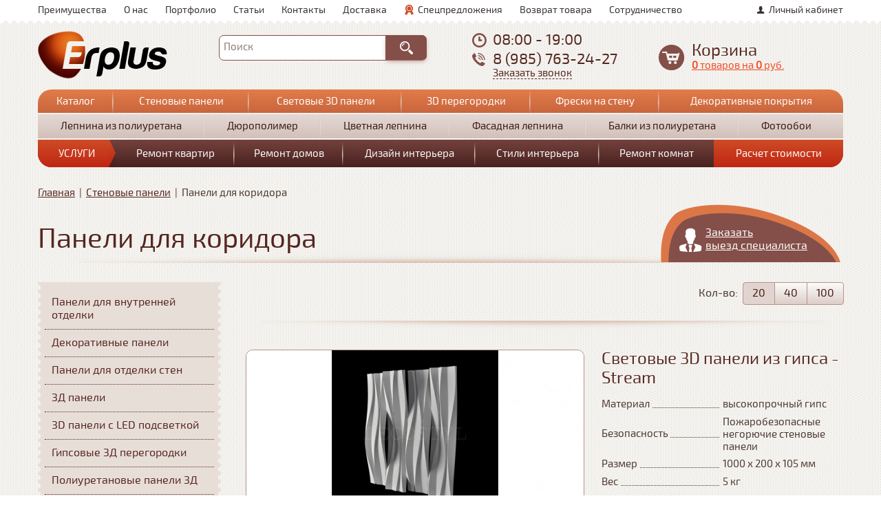

--- FILE ---
content_type: text/html; charset=utf-8
request_url: https://erplus.ru/paneli-dlya-koridora
body_size: 9232
content:
<!DOCTYPE html>
<!--[if lt IE 7]> <html class="ie6 ie" lang="ru" dir="ltr"> <![endif]-->
<!--[if IE 7]>    <html class="ie7 ie" lang="ru" dir="ltr"> <![endif]-->
<!--[if IE 8]>    <html class="ie8 ie" lang="ru" dir="ltr"> <![endif]-->
<!--[if gt IE 8]> <!--> <html class="" lang="ru" dir="ltr"> <!--<![endif]-->
<head>
  <meta charset="utf-8" />
<meta name="Generator" content="Drupal 7 (http://drupal.org)" />
<link rel="shortcut icon" href="https://erplus.ru/sites/default/files/logo2.png" type="image/png" />
<meta name="description" content="Купить стеновые панели для коридора(настенные) недорого в Москве с ценами и фото в интернет магазине. Большой выбор декоративных стеновых панелей винтерьере в каталоге магазина Ерплюс" /><meta name="keywords" content="Стеновые панели для коридора" />  <!-- Set the viewport width to device width for mobile -->
  <meta name="viewport" content="width=device-width" />
  <title>Купить стеновые панели для коридора в Москве(цена,фото) интернет магазин</title>
  <link type="text/css" rel="stylesheet" href="https://erplus.ru/modules/system/system.base.css?t7ib3e" media="all" />
<link type="text/css" rel="stylesheet" href="https://erplus.ru/modules/system/system.menus.css?t7ib3e" media="all" />
<link type="text/css" rel="stylesheet" href="https://erplus.ru/modules/system/system.messages.css?t7ib3e" media="all" />
<link type="text/css" rel="stylesheet" href="https://erplus.ru/modules/system/system.theme.css?t7ib3e" media="all" />
<link type="text/css" rel="stylesheet" href="https://erplus.ru/sites/all/modules/colorbox_node/colorbox_node.css?t7ib3e" media="all" />
<link type="text/css" rel="stylesheet" href="https://erplus.ru/modules/comment/comment.css?t7ib3e" media="all" />
<link type="text/css" rel="stylesheet" href="https://erplus.ru/modules/field/theme/field.css?t7ib3e" media="all" />
<link type="text/css" rel="stylesheet" href="https://erplus.ru/modules/node/node.css?t7ib3e" media="all" />
<link type="text/css" rel="stylesheet" href="https://erplus.ru/modules/poll/poll.css?t7ib3e" media="all" />
<link type="text/css" rel="stylesheet" href="https://erplus.ru/modules/user/user.css?t7ib3e" media="all" />
<link type="text/css" rel="stylesheet" href="https://erplus.ru/sites/all/modules/views/css/views.css?t7ib3e" media="all" />
<link type="text/css" rel="stylesheet" href="https://erplus.ru/sites/all/modules/ckeditor/css/ckeditor.css?t7ib3e" media="all" />
<link type="text/css" rel="stylesheet" href="https://erplus.ru/sites/all/libraries/colorbox/example2/colorbox.css?t7ib3e" media="all" />
<link type="text/css" rel="stylesheet" href="https://erplus.ru/sites/all/modules/ctools/css/ctools.css?t7ib3e" media="all" />
<style type="text/css" media="all">
<!--/*--><![CDATA[/*><!--*/
.contextual-links-wrapper{display:none;}

/*]]>*/-->
</style>
<link type="text/css" rel="stylesheet" href="https://erplus.ru/add/css/flexslider.css?t7ib3e" media="all" />
<link type="text/css" rel="stylesheet" href="https://erplus.ru/add/css/jquery.jscrollpane.css?t7ib3e" media="all" />
<link type="text/css" rel="stylesheet" href="https://erplus.ru/add/css/cropper.css?t7ib3e" media="all" />
<link type="text/css" rel="stylesheet" href="https://erplus.ru/sites/all/themes/framework/style.css?t7ib3e" media="all" />
  <script type="text/javascript" src="https://erplus.ru/sites/all/modules/jquery_update/replace/jquery/1.7/jquery.min.js?v=1.7.2"></script>
<script type="text/javascript" src="https://erplus.ru/misc/jquery-extend-3.4.0.js?v=1.7.2"></script>
<script type="text/javascript" src="https://erplus.ru/misc/jquery-html-prefilter-3.5.0-backport.js?v=1.7.2"></script>
<script type="text/javascript" src="https://erplus.ru/misc/jquery.once.js?v=1.2"></script>
<script type="text/javascript" src="https://erplus.ru/misc/drupal.js?t7ib3e"></script>
<script type="text/javascript" src="https://erplus.ru/sites/all/modules/jquery_update/replace/ui/external/jquery.cookie.js?v=67fb34f6a866c40d0570"></script>
<script type="text/javascript" src="https://erplus.ru/sites/all/modules/jquery_update/replace/misc/jquery.form.min.js?v=2.69"></script>
<script type="text/javascript" src="https://erplus.ru/misc/ajax.js?v=7.80"></script>
<script type="text/javascript" src="https://erplus.ru/sites/all/modules/jquery_update/js/jquery_update.js?v=0.0.1"></script>
<script type="text/javascript" src="https://erplus.ru/sites/default/files/languages/ru_KC6zJKeXXLYP5kc1C2yFy0Qre2XIz0J9DWxUlU1b99Q.js?t7ib3e"></script>
<script type="text/javascript" src="https://erplus.ru/sites/all/libraries/colorbox/jquery.colorbox-min.js?t7ib3e"></script>
<script type="text/javascript" src="https://erplus.ru/sites/all/modules/colorbox/js/colorbox.js?t7ib3e"></script>
<script type="text/javascript" src="https://erplus.ru/sites/all/modules/colorbox/js/colorbox_load.js?t7ib3e"></script>
<script type="text/javascript" src="https://erplus.ru/misc/progress.js?v=7.80"></script>
<script type="text/javascript" src="https://erplus.ru/add/js/jquery.flexslider.js?t7ib3e"></script>
<script type="text/javascript" src="https://erplus.ru/add/js/jquery.selectbox-0.2.min.js?t7ib3e"></script>
<script type="text/javascript" src="https://erplus.ru/add/js/jquery.jscrollpane.min.js?t7ib3e"></script>
<script type="text/javascript" src="https://erplus.ru/add/js/cropper.js?t7ib3e"></script>
<script type="text/javascript" src="https://erplus.ru/add/js/js.js?t7ib3e"></script>
<script type="text/javascript" src="https://erplus.ru/sites/all/modules/colorbox_node/colorbox_node.js?t7ib3e"></script>
<script type="text/javascript">
<!--//--><![CDATA[//><!--
jQuery.extend(Drupal.settings, {"basePath":"\/","pathPrefix":"","ajaxPageState":{"theme":"framework","theme_token":"DzbipC_9zHPLKr0mzKFDXg9hOOr__X9P3dlGUMU0YuM","jquery_version":"1.7","js":{"sites\/all\/modules\/jquery_update\/replace\/jquery\/1.7\/jquery.min.js":1,"misc\/jquery-extend-3.4.0.js":1,"misc\/jquery-html-prefilter-3.5.0-backport.js":1,"misc\/jquery.once.js":1,"misc\/drupal.js":1,"sites\/all\/modules\/jquery_update\/replace\/ui\/external\/jquery.cookie.js":1,"sites\/all\/modules\/jquery_update\/replace\/misc\/jquery.form.min.js":1,"misc\/ajax.js":1,"sites\/all\/modules\/jquery_update\/js\/jquery_update.js":1,"public:\/\/languages\/ru_KC6zJKeXXLYP5kc1C2yFy0Qre2XIz0J9DWxUlU1b99Q.js":1,"sites\/all\/libraries\/colorbox\/jquery.colorbox-min.js":1,"sites\/all\/modules\/colorbox\/js\/colorbox.js":1,"sites\/all\/modules\/colorbox\/js\/colorbox_load.js":1,"misc\/progress.js":1,"add\/js\/jquery.flexslider.js":1,"add\/js\/jquery.selectbox-0.2.min.js":1,"add\/js\/jquery.jscrollpane.min.js":1,"add\/js\/cropper.js":1,"add\/js\/js.js":1,"sites\/all\/modules\/colorbox_node\/colorbox_node.js":1},"css":{"modules\/system\/system.base.css":1,"modules\/system\/system.menus.css":1,"modules\/system\/system.messages.css":1,"modules\/system\/system.theme.css":1,"sites\/all\/modules\/colorbox_node\/colorbox_node.css":1,"modules\/comment\/comment.css":1,"modules\/field\/theme\/field.css":1,"modules\/node\/node.css":1,"modules\/poll\/poll.css":1,"modules\/user\/user.css":1,"sites\/all\/modules\/views\/css\/views.css":1,"sites\/all\/modules\/ckeditor\/css\/ckeditor.css":1,"sites\/all\/libraries\/colorbox\/example2\/colorbox.css":1,"sites\/all\/modules\/ctools\/css\/ctools.css":1,"0":1,"add\/css\/flexslider.css":1,"add\/css\/jquery.jscrollpane.css":1,"add\/css\/cropper.css":1,"sites\/all\/themes\/framework\/style.css":1}},"colorbox":{"transition":"none","speed":"350","opacity":"0.85","slideshow":false,"slideshowAuto":true,"slideshowSpeed":"2500","slideshowStart":"start slideshow","slideshowStop":"stop slideshow","current":"{current} \u0438\u0437 {total}","previous":"\u00ab \u043f\u0440\u0435\u0434.","next":"\u0441\u043b\u0435\u0434. \u00bb","close":"\u0437\u0430\u043a\u0440\u044b\u0442\u044c","overlayClose":true,"maxWidth":"100%","maxHeight":"100%","initialWidth":"300","initialHeight":"100","fixed":true,"scrolling":true,"mobiledetect":true,"mobiledevicewidth":"480px"},"urlIsAjaxTrusted":{"\/paneli-dlya-koridora":true},"colorbox_node":{"width":"600px","height":"600px"}});
//--><!]]>
</script>
  <!-- IE Fix for HTML5 Tags -->
  <!--[if lt IE 9]>
    <script src="http://html5shiv.googlecode.com/svn/trunk/html5.js"></script>
  <![endif]-->

  <meta name="google-translate-customization" content="b23a8f9c0e848551-126c29450715da8a-g82aeafe7a73159fa-1a"></meta>

</head>

<body class="html not-front not-logged-in one-sidebar sidebar-first page-taxonomy page-taxonomy-term page-taxonomy-term- page-taxonomy-term-101" >
    
<header id="header" role="banner" class="clearfix">

    		<div id="header1" class="clearfix">
			<div class="fix_width">
				<div class="region region-header1">
  <section id="block-aaa-header-menu" class="block block-aaa">

      
  <div class="content">
    <div class="user_links"><a href="/user" class="login_link">Личный кабинет</a></div><ul class="links"><li class="0 first"><a href="/nashi-preimushchestva" class="">Преимущества</a></li>
<li class="1"><a href="/kompaniya-po-remontu-kvartir" class="">О нас</a></li>
<li class="2"><a href="/portfolio-remont-kvartir" class="">Портфолио</a></li>
<li class="3"><a href="/stati-o-remonte" class="">Статьи</a></li>
<li class="4"><a href="/kontakty" class="">Контакты</a></li>
<li class="5"><a href="/dostavka-i-oplata" class="">Доставка</a></li>
<li class="6"><a href="/deals" class="deals">Спецпредложения</a></li>
<li class="7"><a href="https://erplus.ru/usloviya-pokupki-i-vozvrata-tovara" class="">Возврат товара</a></li>
<li class="8 last"><a href="/sotrudnichestvo" class="">Сотрудничество</a></li>
</ul>  </div>
  
</section> <!-- /.block -->
</div>
 <!-- /.region -->
				<div class="clear"></div>
			</div>
		</div>
    	
    		<div id="header2" class="clearfix">
			<div class="fix_width">
				<div class="region region-header2">
  <section id="block-aaa-logo" class="block block-aaa">

      
  <div class="content">
    <a href="/"><img src="https://erplus.ru/sites/default/files/logo_0.png" alt="" /></a>  </div>
  
</section> <!-- /.block -->
<section id="block-aaa-search-form-search" class="block block-aaa-search-form">

      
  <div class="content">
    
		<div id="google_translate_element"></div>
		<script type="text/javascript">
			function googleTranslateElementInit() {
			  new google.translate.TranslateElement({pageLanguage: "ru", includedLanguages: "ru,pl,en", layout: google.translate.TranslateElement.InlineLayout.SIMPLE}, "google_translate_element");
			}
		</script><script type="text/javascript" src="//translate.google.com/translate_a/element.js?cb=googleTranslateElementInit"></script>
	<form action="/paneli-dlya-koridora" method="post" id="aaa-search-form" accept-charset="UTF-8"><div><div class="form-item form-type-textfield form-item-text">
  <label for="edit-text">Поиск </label>
 <input type="text" id="edit-text" name="text" value="" size="60" maxlength="128" class="form-text" />
</div>
<span class="submit_wrap"><input type="submit" id="edit-submit" name="op" value="Найти" class="form-submit" /></span><div class="clear"></div><input type="hidden" name="form_build_id" value="form-3hE9UGrxvxsVyPLTHkL7rcj_fZdKgcsclhQZnht5Ass" />
<input type="hidden" name="form_id" value="aaa_search_form" />
</div></form>  </div>
  
</section> <!-- /.block -->
<section id="block-aaa-header-contacts" class="block block-aaa">

      
  <div class="content">
    <div itemscope itemtype="http://schema.org/LocalBusiness"><div itemprop="address" content="Метро Румянцево, Москва, Киевское шоссе стр.1, Бизнес-Парк Румянцево, корпус В, вход №9 или 10, пав. №144"></div><div itemprop="name" content="erplus.ru"></div><div class="item time" itemprop="openingHours" content="Mo-Sa 08:00-20:00">08:00 - 19:00</div><div class="item phone" itemprop="telephone"><a href="tel:89857632427">8 (985) 763-24-27</a></div><div class="call_me_wrap"><a class="colorbox-node" href="/node/15?width=400&height=200">Заказать звонок</a></div></div>  </div>
  
</section> <!-- /.block -->
<section id="block-aaa-small-cart" class="block block-aaa">

      
  <div class="content">
    
		<div class="label">Корзина</div>
		<a href="/cart">
			<span class="count"><b>0</b> товаров</span>
			<span class="summ">на <b>0</b> руб.</span>
		</a>
	  </div>
  
</section> <!-- /.block -->
</div>
 <!-- /.region -->
				<div class="clear"></div>
			</div>
		</div>
    	
    		<div id="header3" class="clearfix">
			<div class="fix_width">
				<div class="region region-header3">
  <section id="block-aaa-group-menu" class="block block-aaa">

      
  <div class="content">
    <div class="menu_wrap menu_wrap_0"><table>
<tbody>
 <tr class="odd"><td class="first"><a href="/internet-magazin-otdelochnyh-materialov">Каталог</a></td><td><a href="/stenovye-paneli">Стеновые панели</a></td><td><a href="https://erplus.ru/svetovye-3d-paneli">Световые 3D панели</a></td><td><a href="https://erplus.ru/3d-peregorodki">3D перегородки</a></td><td><a href="/fotopanno-freski--na-steny">Фрески на стену</a></td><td class="last"><a href="/content/dekorativnye-shtukaturki-dekorativnye-kraski-i-venecianskie-shtukaturki">Декоративные покрытия</a></td> </tr>
</tbody>
</table>
</div><div class="menu_wrap menu_wrap_1"><table>
<tbody>
 <tr class="odd"><td class="first"><a href="https://erplus.ru/content/lepnina-iz-poliuretana">Лепнина из полиуретана</a></td><td><a href="/lepnina-iz-dyuropolimera">Дюрополимер</a></td><td><a href="/lepnina-iz-poliuretana/cvetnaya-lepnina">Цветная лепнина</a></td><td><a href="https://erplus.ru/lepnina-fasadnaya-evroplast">Фасадная лепнина</a></td><td><a href="/lepnina-iz-poliuretana/dekorativnye-balki">Балки из полиуретана</a></td><td class="last"><a href="https://erplus.ru/fotooboi">Фотообои</a></td> </tr>
</tbody>
</table>
</div><div class="menu_wrap menu_wrap_2"><table>
<tbody>
 <tr class="odd"><td class="first"><a href="/nashi-uslugi">Услуги</a></td><td><a href="/remont-kvartir">Ремонт квартир</a></td><td><a href="/content/remont-domov">Ремонт домов</a></td><td><a href="/dizayn-interera">Дизайн интерьера</a></td><td><a href="/stili-interera">Стили интерьера</a></td><td class="last"><a href="/remont-komnat">Ремонт комнат</a></td><td class="red"><a href="/stoimost-remonta" class="calc">Расчет стоимости</a></td> </tr>
</tbody>
</table>
</div>  </div>
  
</section> <!-- /.block -->
</div>
 <!-- /.region -->
			</div>
		</div>
    	
    
    
	
    
    
    
</header> <!-- /#header -->




<div id="container" class="clearfix">

	<div class="fix_width">

	  <nav class="breadcrumb" itemscope itemtype="http://schema.org/BreadcrumbList">
          <span itemprop="itemListElement" itemscope itemtype="http://schema.org/ListItem">
              <span itemprop="item"><a itemprop="url" href="/">Главная</a></span>
              <meta itemprop="position" content="1" />
          </span>
       &nbsp;|&nbsp; 
          <span itemprop="itemListElement" itemscope itemtype="http://schema.org/ListItem">
              <span itemprop="item"><a itemprop="url" href="/stenovye-paneli">Стеновые панели</a></span>
              <meta itemprop="position" content="2" />
          </span>
       &nbsp;|&nbsp; 
          <span itemprop="itemListElement" itemscope itemtype="http://schema.org/ListItem">
              <span itemprop="item">Панели для коридора</span>
              <meta itemprop="position" content="3" />
          </span>
      </nav>	  	  	  
					<a class="order_spets_link colorbox-node" href="/node/16?width=420&height=200">
						Заказать <br />выезд специалиста
					</a>	  <h1 class="title" id="page-title">Панели для коридора</h1>	  
	  <div class="clear"></div>
	
	  <section id="main" role="main" class="clearfix">
								

		<div class="sort_links">
			<span class="pre_page_wrap"><span class="label">Кол-во:</span><a href="/paneli-dlya-koridora?limit=20" class="current pre_page pre_page_20 active" rel="nofollow">20</a><a href="/paneli-dlya-koridora?limit=40" class=" pre_page pre_page_40 active" rel="nofollow">40</a><a href="/paneli-dlya-koridora?limit=100" class=" pre_page pre_page_100 active" rel="nofollow">100</a></span>
			<div class="clear"></div>
		</div>
	<div class="products_list"><div class="item-list"><ul><li class="first">
			<div itemscope itemtype="http://schema.org/Product">
				<div itemprop="description" content="Световые  3D панели из гипса - Stream"></div>
				<div class="img"><a href="/product/svetovye-3d-paneli-iz-gipsa-stream-12925"><img itemprop="image" src="https://erplus.ru/sites/default/files/styles/497x242/public/svetovye_3d_paneli_stream.jpg?itok=4veeTuDC" width="490" height="242" alt="" /></a></div>
				<div class="right">
					<div class="title"><a href="/product/svetovye-3d-paneli-iz-gipsa-stream-12925" itemprop="name">Световые  3D панели из гипса - Stream</a></div>
					<table>
<tbody>
 <tr class="odd"><td class="col-1"><div><span>Материал</span></div></td><td class="col-2"><div>высокопрочный гипс</div></td> </tr>
 <tr class="even"><td class="col-1"><div><span>Безопасность</span></div></td><td class="col-2"><div>Пожаробезопасные негорючие стеновые панели</div></td> </tr>
 <tr class="odd"><td class="col-1"><div><span>Размер</span></div></td><td class="col-2"><div>1000 х 200 х 105  мм</div></td> </tr>
 <tr class="even"><td class="col-1"><div><span>Вес</span></div></td><td class="col-2"><div>5 кг</div></td> </tr>
 <tr class="odd"><td class="col-1"><div><span>Производитель</span></div></td><td class="col-2"><div>DecoStyl</div></td> </tr>
 <tr class="even"><td class="col-1"><div><span>Цена указана</span></div></td><td class="col-2"><div>за 1 шт</div></td> </tr>
 <tr class="odd"><td class="col-1"><div><span>В 1 кв. метре</span></div></td><td class="col-2"><div>5 шт</div></td> </tr>
</tbody>
</table>

					<div class="footer">
						<div class="price_box" itemprop="offers" itemscope itemtype="http://schema.org/Offer">
							<div class="old_price">1 495 <span class="old_price_suffix">руб.</span></div>
							<span id="price_value" itemprop="price" content="1265">1 265</span>
							<div class="suffix" itemprop="priceCurrency" content="RUB">руб.</div>
						</div>
						<div class="links">
							<div class="add_to_cart_wrap" title="Добавить в корзину">
	<a
		
		class="use-ajax add_to_cart"
		href="/aaa_use_ajax
			?function=aaa_add_to_cart&param1=12925&param2=node&param3=1&param4=&param5=&param6=&param7=0
	">Купить</a></div>
							
		<a class="one_click_buy colorbox-node" href="/node/22?width=420&height=200&name=Световые  3D панели из гипса - Stream">
			Купить в один клик
		</a>
						</div>
					</div>
				</div>
				<div class="clear"></div>
			</div>
		</li>
<li>
			<div itemscope itemtype="http://schema.org/Product">
				<div itemprop="description" content="Декоративная стеновая 3D панель 1.59.004 Европласт из полиуретана"></div>
				<div class="img"><a href="/product/dekorativnaya-stenovaya-3d-panel-159004-evroplast-iz-poliuretana-14275"><img itemprop="image" src="https://erplus.ru/sites/default/files/styles/497x242/public/1.59.004.10.jpg?itok=z_-Pao5n" width="490" height="242" alt="" /></a></div>
				<div class="right">
					<div class="title"><a href="/product/dekorativnaya-stenovaya-3d-panel-159004-evroplast-iz-poliuretana-14275" itemprop="name">Декоративная стеновая 3D панель 1.59.004 Европласт из полиуретана</a></div>
					<table>
<tbody>
 <tr class="odd"><td class="col-1"><div><span>Ширина</span></div></td><td class="col-2"><div>600 мм</div></td> </tr>
 <tr class="even"><td class="col-1"><div><span>Высота</span></div></td><td class="col-2"><div>600 мм</div></td> </tr>
 <tr class="odd"><td class="col-1"><div><span>Толщина</span></div></td><td class="col-2"><div>24 мм</div></td> </tr>
 <tr class="even"><td class="col-1"><div><span>Материал</span></div></td><td class="col-2"><div>лепнина из полиуретана</div></td> </tr>
 <tr class="odd"><td class="col-1"><div><span>Производитель</span></div></td><td class="col-2"><div>Европласт (Россия)</div></td> </tr>
</tbody>
</table>

					<div class="footer">
						<div class="price_box" itemprop="offers" itemscope itemtype="http://schema.org/Offer">
							
							<span id="price_value" itemprop="price" content="2862">2 862</span>
							<div class="suffix" itemprop="priceCurrency" content="RUB">руб.</div>
						</div>
						<div class="links">
							<div class="add_to_cart_wrap" title="Добавить в корзину">
	<a
		
		class="use-ajax add_to_cart"
		href="/aaa_use_ajax
			?function=aaa_add_to_cart&param1=14275&param2=node&param3=1&param4=&param5=&param6=&param7=0
	">Купить</a></div>
							
		<a class="one_click_buy colorbox-node" href="/node/22?width=420&height=200&name=Декоративная стеновая 3D панель 1.59.004 Европласт из полиуретана">
			Купить в один клик
		</a>
						</div>
					</div>
				</div>
				<div class="clear"></div>
			</div>
		</li>
<li>
			<div itemscope itemtype="http://schema.org/Product">
				<div itemprop="description" content="Декоративная стеновая 3D панель 1.59.003 Европласт из полиуретана"></div>
				<div class="img"><a href="/product/dekorativnaya-stenovaya-3d-panel-159003-evroplast-iz-poliuretana-14273"><img itemprop="image" src="https://erplus.ru/sites/default/files/styles/497x242/public/1.59.003.10.jpg?itok=EqlF_d9z" width="490" height="242" alt="" /></a></div>
				<div class="right">
					<div class="title"><a href="/product/dekorativnaya-stenovaya-3d-panel-159003-evroplast-iz-poliuretana-14273" itemprop="name">Декоративная стеновая 3D панель 1.59.003 Европласт из полиуретана</a></div>
					<table>
<tbody>
 <tr class="odd"><td class="col-1"><div><span>Ширина</span></div></td><td class="col-2"><div>600 мм</div></td> </tr>
 <tr class="even"><td class="col-1"><div><span>Высота</span></div></td><td class="col-2"><div>600 мм</div></td> </tr>
 <tr class="odd"><td class="col-1"><div><span>Толщина</span></div></td><td class="col-2"><div>30 мм</div></td> </tr>
 <tr class="even"><td class="col-1"><div><span>Материал</span></div></td><td class="col-2"><div>лепнина из полиуретана</div></td> </tr>
 <tr class="odd"><td class="col-1"><div><span>Производитель</span></div></td><td class="col-2"><div>Европласт (Россия)</div></td> </tr>
</tbody>
</table>

					<div class="footer">
						<div class="price_box" itemprop="offers" itemscope itemtype="http://schema.org/Offer">
							
							<span id="price_value" itemprop="price" content="2862">2 862</span>
							<div class="suffix" itemprop="priceCurrency" content="RUB">руб.</div>
						</div>
						<div class="links">
							<div class="add_to_cart_wrap" title="Добавить в корзину">
	<a
		
		class="use-ajax add_to_cart"
		href="/aaa_use_ajax
			?function=aaa_add_to_cart&param1=14273&param2=node&param3=1&param4=&param5=&param6=&param7=0
	">Купить</a></div>
							
		<a class="one_click_buy colorbox-node" href="/node/22?width=420&height=200&name=Декоративная стеновая 3D панель 1.59.003 Европласт из полиуретана">
			Купить в один клик
		</a>
						</div>
					</div>
				</div>
				<div class="clear"></div>
			</div>
		</li>
<li>
			<div itemscope itemtype="http://schema.org/Product">
				<div itemprop="description" content="Световые 3D панели из гипса - Lightcrystal"></div>
				<div class="img"><a href="/product/svetovye-3d-paneli-iz-gipsa-lightcrystal-12929"><img itemprop="image" src="https://erplus.ru/sites/default/files/styles/497x242/public/svetovye_3d_paneli_lightcrystal.jpg?itok=-fj38dwp" width="490" height="242" alt="" /></a></div>
				<div class="right">
					<div class="title"><a href="/product/svetovye-3d-paneli-iz-gipsa-lightcrystal-12929" itemprop="name">Световые 3D панели из гипса - Lightcrystal</a></div>
					<table>
<tbody>
 <tr class="odd"><td class="col-1"><div><span>Материал</span></div></td><td class="col-2"><div>высокопрочный гипс</div></td> </tr>
 <tr class="even"><td class="col-1"><div><span>Безопасность</span></div></td><td class="col-2"><div>Пожаробезопасные негорючие стеновые панели</div></td> </tr>
 <tr class="odd"><td class="col-1"><div><span>Размер</span></div></td><td class="col-2"><div>1000 х 200 х 95  мм</div></td> </tr>
 <tr class="even"><td class="col-1"><div><span>Вес</span></div></td><td class="col-2"><div>5 кг</div></td> </tr>
 <tr class="odd"><td class="col-1"><div><span>Производитель</span></div></td><td class="col-2"><div>DecoStyl</div></td> </tr>
 <tr class="even"><td class="col-1"><div><span>Цена указана</span></div></td><td class="col-2"><div>за 1 шт</div></td> </tr>
 <tr class="odd"><td class="col-1"><div><span>В 1 кв. метре</span></div></td><td class="col-2"><div>5 шт</div></td> </tr>
</tbody>
</table>

					<div class="footer">
						<div class="price_box" itemprop="offers" itemscope itemtype="http://schema.org/Offer">
							<div class="old_price">1 495 <span class="old_price_suffix">руб.</span></div>
							<span id="price_value" itemprop="price" content="1265">1 265</span>
							<div class="suffix" itemprop="priceCurrency" content="RUB">руб.</div>
						</div>
						<div class="links">
							<div class="add_to_cart_wrap" title="Добавить в корзину">
	<a
		
		class="use-ajax add_to_cart"
		href="/aaa_use_ajax
			?function=aaa_add_to_cart&param1=12929&param2=node&param3=1&param4=&param5=&param6=&param7=0
	">Купить</a></div>
							
		<a class="one_click_buy colorbox-node" href="/node/22?width=420&height=200&name=Световые 3D панели из гипса - Lightcrystal">
			Купить в один клик
		</a>
						</div>
					</div>
				</div>
				<div class="clear"></div>
			</div>
		</li>
<li>
			<div itemscope itemtype="http://schema.org/Product">
				<div itemprop="description" content="Световые 3D панели из гипса - Lightbarkhan"></div>
				<div class="img"><a href="/product/svetovye-3d-paneli-iz-gipsa-lightbarkhan-12926"><img itemprop="image" src="https://erplus.ru/sites/default/files/styles/497x242/public/svetovye_3d_paneli_lightbarkhan.jpg?itok=wC9AOu3f" width="490" height="242" alt="" /></a></div>
				<div class="right">
					<div class="title"><a href="/product/svetovye-3d-paneli-iz-gipsa-lightbarkhan-12926" itemprop="name">Световые 3D панели из гипса - Lightbarkhan</a></div>
					<table>
<tbody>
 <tr class="odd"><td class="col-1"><div><span>Материал</span></div></td><td class="col-2"><div>высокопрочный гипс</div></td> </tr>
 <tr class="even"><td class="col-1"><div><span>Безопасность</span></div></td><td class="col-2"><div>Пожаробезопасные негорючие стеновые панели</div></td> </tr>
 <tr class="odd"><td class="col-1"><div><span>Размер</span></div></td><td class="col-2"><div>1000 х 200 х 90  мм</div></td> </tr>
 <tr class="even"><td class="col-1"><div><span>Вес</span></div></td><td class="col-2"><div>5 кг</div></td> </tr>
 <tr class="odd"><td class="col-1"><div><span>Производитель</span></div></td><td class="col-2"><div>DecoStyl</div></td> </tr>
 <tr class="even"><td class="col-1"><div><span>Цена указана</span></div></td><td class="col-2"><div>за 1 шт</div></td> </tr>
 <tr class="odd"><td class="col-1"><div><span>В 1 кв. метре</span></div></td><td class="col-2"><div>5 шт</div></td> </tr>
</tbody>
</table>

					<div class="footer">
						<div class="price_box" itemprop="offers" itemscope itemtype="http://schema.org/Offer">
							<div class="old_price">1 495 <span class="old_price_suffix">руб.</span></div>
							<span id="price_value" itemprop="price" content="1265">1 265</span>
							<div class="suffix" itemprop="priceCurrency" content="RUB">руб.</div>
						</div>
						<div class="links">
							<div class="add_to_cart_wrap" title="Добавить в корзину">
	<a
		
		class="use-ajax add_to_cart"
		href="/aaa_use_ajax
			?function=aaa_add_to_cart&param1=12926&param2=node&param3=1&param4=&param5=&param6=&param7=0
	">Купить</a></div>
							
		<a class="one_click_buy colorbox-node" href="/node/22?width=420&height=200&name=Световые 3D панели из гипса - Lightbarkhan">
			Купить в один клик
		</a>
						</div>
					</div>
				</div>
				<div class="clear"></div>
			</div>
		</li>
<li>
			<div itemscope itemtype="http://schema.org/Product">
				<div itemprop="description" content="Декоративная стеновая 3D панель 1.59.005 Европласт из полиуретана"></div>
				<div class="img"><a href="/product/dekorativnaya-stenovaya-3d-panel-159005-evroplast-iz-poliuretana-14276"><img itemprop="image" src="https://erplus.ru/sites/default/files/styles/497x242/public/1.59.005.10_0.jpg?itok=OUrm2Wu3" width="490" height="242" alt="" /></a></div>
				<div class="right">
					<div class="title"><a href="/product/dekorativnaya-stenovaya-3d-panel-159005-evroplast-iz-poliuretana-14276" itemprop="name">Декоративная стеновая 3D панель 1.59.005 Европласт из полиуретана</a></div>
					<table>
<tbody>
 <tr class="odd"><td class="col-1"><div><span>Ширина</span></div></td><td class="col-2"><div>600 мм</div></td> </tr>
 <tr class="even"><td class="col-1"><div><span>Высота</span></div></td><td class="col-2"><div>600 мм</div></td> </tr>
 <tr class="odd"><td class="col-1"><div><span>Толщина</span></div></td><td class="col-2"><div>16 мм</div></td> </tr>
 <tr class="even"><td class="col-1"><div><span>Материал</span></div></td><td class="col-2"><div>лепнина из полиуретана</div></td> </tr>
 <tr class="odd"><td class="col-1"><div><span>Производитель</span></div></td><td class="col-2"><div>Европласт (Россия)</div></td> </tr>
</tbody>
</table>

					<div class="footer">
						<div class="price_box" itemprop="offers" itemscope itemtype="http://schema.org/Offer">
							
							<span id="price_value" itemprop="price" content="2694">2 694</span>
							<div class="suffix" itemprop="priceCurrency" content="RUB">руб.</div>
						</div>
						<div class="links">
							<div class="add_to_cart_wrap" title="Добавить в корзину">
	<a
		
		class="use-ajax add_to_cart"
		href="/aaa_use_ajax
			?function=aaa_add_to_cart&param1=14276&param2=node&param3=1&param4=&param5=&param6=&param7=0
	">Купить</a></div>
							
		<a class="one_click_buy colorbox-node" href="/node/22?width=420&height=200&name=Декоративная стеновая 3D панель 1.59.005 Европласт из полиуретана">
			Купить в один клик
		</a>
						</div>
					</div>
				</div>
				<div class="clear"></div>
			</div>
		</li>
<li>
			<div itemscope itemtype="http://schema.org/Product">
				<div itemprop="description" content="Световые  3D панели из гипса - Wave"></div>
				<div class="img"><a href="/product/svetovye-3d-paneli-iz-gipsa-wave-12922"><img itemprop="image" src="https://erplus.ru/sites/default/files/styles/497x242/public/svetovye_3d_paneli_wave.jpg?itok=ZHq7qa1w" width="490" height="242" alt="" /></a></div>
				<div class="right">
					<div class="title"><a href="/product/svetovye-3d-paneli-iz-gipsa-wave-12922" itemprop="name">Световые  3D панели из гипса - Wave</a></div>
					<table>
<tbody>
 <tr class="odd"><td class="col-1"><div><span>Материал</span></div></td><td class="col-2"><div>высокопрочный гипс</div></td> </tr>
 <tr class="even"><td class="col-1"><div><span>Безопасность</span></div></td><td class="col-2"><div>Пожаробезопасные негорючие стеновые панели</div></td> </tr>
 <tr class="odd"><td class="col-1"><div><span>Размер</span></div></td><td class="col-2"><div>1000 х 200 х 95  мм</div></td> </tr>
 <tr class="even"><td class="col-1"><div><span>Вес</span></div></td><td class="col-2"><div>5 кг</div></td> </tr>
 <tr class="odd"><td class="col-1"><div><span>Производитель</span></div></td><td class="col-2"><div>DecoStyl</div></td> </tr>
 <tr class="even"><td class="col-1"><div><span>Цена указана</span></div></td><td class="col-2"><div>за 1 шт</div></td> </tr>
 <tr class="odd"><td class="col-1"><div><span>В 1 кв. метре</span></div></td><td class="col-2"><div>5 шт</div></td> </tr>
</tbody>
</table>

					<div class="footer">
						<div class="price_box" itemprop="offers" itemscope itemtype="http://schema.org/Offer">
							<div class="old_price">1 495 <span class="old_price_suffix">руб.</span></div>
							<span id="price_value" itemprop="price" content="1035">1 035</span>
							<div class="suffix" itemprop="priceCurrency" content="RUB">руб.</div>
						</div>
						<div class="links">
							<div class="add_to_cart_wrap" title="Добавить в корзину">
	<a
		
		class="use-ajax add_to_cart"
		href="/aaa_use_ajax
			?function=aaa_add_to_cart&param1=12922&param2=node&param3=1&param4=&param5=&param6=&param7=0
	">Купить</a></div>
							
		<a class="one_click_buy colorbox-node" href="/node/22?width=420&height=200&name=Световые  3D панели из гипса - Wave">
			Купить в один клик
		</a>
						</div>
					</div>
				</div>
				<div class="clear"></div>
			</div>
		</li>
<li>
			<div itemscope itemtype="http://schema.org/Product">
				<div itemprop="description" content="Световые 3D панели из гипса - Lightsynthes"></div>
				<div class="img"><a href="/product/svetovye-3d-paneli-iz-gipsa-lightsynthes-14388"><img itemprop="image" src="https://erplus.ru/sites/default/files/styles/497x242/public/svetovye_3d_paneli_lightsynthes_1.jpg?itok=3neDhj04" width="490" height="242" alt="" /></a></div>
				<div class="right">
					<div class="title"><a href="/product/svetovye-3d-paneli-iz-gipsa-lightsynthes-14388" itemprop="name">Световые 3D панели из гипса - Lightsynthes</a></div>
					<table>
<tbody>
 <tr class="odd"><td class="col-1"><div><span>Материал</span></div></td><td class="col-2"><div>высокопрочный гипс</div></td> </tr>
 <tr class="even"><td class="col-1"><div><span>Безопасность</span></div></td><td class="col-2"><div>Пожаробезопасные негорючие стеновые панели</div></td> </tr>
 <tr class="odd"><td class="col-1"><div><span>Размер</span></div></td><td class="col-2"><div>690 х 350 х 37  мм</div></td> </tr>
 <tr class="even"><td class="col-1"><div><span>Вес</span></div></td><td class="col-2"><div>4,9 кг</div></td> </tr>
 <tr class="odd"><td class="col-1"><div><span>Производитель</span></div></td><td class="col-2"><div>DecoStyl</div></td> </tr>
 <tr class="even"><td class="col-1"><div><span>Цена указана</span></div></td><td class="col-2"><div>за 1 шт</div></td> </tr>
 <tr class="odd"><td class="col-1"><div><span>В 1 кв. метре</span></div></td><td class="col-2"><div>6,7 шт</div></td> </tr>
</tbody>
</table>

					<div class="footer">
						<div class="price_box" itemprop="offers" itemscope itemtype="http://schema.org/Offer">
							<div class="old_price">1 150 <span class="old_price_suffix">руб.</span></div>
							<span id="price_value" itemprop="price" content="1035">1 035</span>
							<div class="suffix" itemprop="priceCurrency" content="RUB">руб.</div>
						</div>
						<div class="links">
							<div class="add_to_cart_wrap" title="Добавить в корзину">
	<a
		
		class="use-ajax add_to_cart"
		href="/aaa_use_ajax
			?function=aaa_add_to_cart&param1=14388&param2=node&param3=1&param4=&param5=&param6=&param7=0
	">Купить</a></div>
							
		<a class="one_click_buy colorbox-node" href="/node/22?width=420&height=200&name=Световые 3D панели из гипса - Lightsynthes">
			Купить в один клик
		</a>
						</div>
					</div>
				</div>
				<div class="clear"></div>
			</div>
		</li>
<li class="last">
			<div itemscope itemtype="http://schema.org/Product">
				<div itemprop="description" content="Декоративная стеновая 3D декоративная панель 1.59.001 Европласт из полиуретана"></div>
				<div class="img"><a href="/product/dekorativnaya-stenovaya-3d-dekorativnaya-panel-159001-evroplast-iz-poliuretana-14274"><img itemprop="image" src="https://erplus.ru/sites/default/files/styles/497x242/public/poliuretanovye_3d_paneli_ostraya_volna_1_0.jpg?itok=Yh7hywK8" width="490" height="242" alt="" /></a></div>
				<div class="right">
					<div class="title"><a href="/product/dekorativnaya-stenovaya-3d-dekorativnaya-panel-159001-evroplast-iz-poliuretana-14274" itemprop="name">Декоративная стеновая 3D декоративная панель 1.59.001 Европласт из полиуретана</a></div>
					<table>
<tbody>
 <tr class="odd"><td class="col-1"><div><span>Ширина</span></div></td><td class="col-2"><div>600 мм</div></td> </tr>
 <tr class="even"><td class="col-1"><div><span>Высота</span></div></td><td class="col-2"><div>600 мм</div></td> </tr>
 <tr class="odd"><td class="col-1"><div><span>Толщина</span></div></td><td class="col-2"><div>22 мм</div></td> </tr>
 <tr class="even"><td class="col-1"><div><span>Материал</span></div></td><td class="col-2"><div>лепнина из полиуретана</div></td> </tr>
 <tr class="odd"><td class="col-1"><div><span>Производитель</span></div></td><td class="col-2"><div>Европласт (Россия)</div></td> </tr>
</tbody>
</table>

					<div class="footer">
						<div class="price_box" itemprop="offers" itemscope itemtype="http://schema.org/Offer">
							
							<span id="price_value" itemprop="price" content="2204">2 204</span>
							<div class="suffix" itemprop="priceCurrency" content="RUB">руб.</div>
						</div>
						<div class="links">
							<div class="add_to_cart_wrap" title="Добавить в корзину">
	<a
		
		class="use-ajax add_to_cart"
		href="/aaa_use_ajax
			?function=aaa_add_to_cart&param1=14274&param2=node&param3=1&param4=&param5=&param6=&param7=0
	">Купить</a></div>
							
		<a class="one_click_buy colorbox-node" href="/node/22?width=420&height=200&name=Декоративная стеновая 3D декоративная панель 1.59.001 Европласт из полиуретана">
			Купить в один клик
		</a>
						</div>
					</div>
				</div>
				<div class="clear"></div>
			</div>
		</li>
</ul></div></div>	  </section> <!-- /#main -->
	  
	  		<aside id="sidebar-first" role="complementary" class="sidebar clearfix">
		  <div class="region region-sidebar-first">
  <section id="block-aaa-left-category" class="block block-aaa">

      
  <div class="content">
    <div class="item-list"><ul><li class="first"><a href="/content/paneli-dlya-vnutrenney-otdelki" class=""><img src="https://erplus.ru/add/img/b48.png" alt="" /><span>Панели для внутренней отделки</span></a></li>
<li><a href="/dekorativnye-paneli" class=""><img src="https://erplus.ru/add/img/b48.png" alt="" /><span>Декоративные панели</span></a></li>
<li><a href="/content/paneli-dlya-otdelki-sten" class=""><img src="https://erplus.ru/add/img/b48.png" alt="" /><span>Панели для отделки стен</span></a></li>
<li><a href="/3d-paneli" class=""><img src="https://erplus.ru/add/img/b48.png" alt="" /><span>3Д панели</span></a></li>
<li><a href="/3d-paneli-s-led-podsvetkoy" class=""><img src="https://erplus.ru/add/img/b48.png" alt="" /><span>3D панели с LED подсветкой</span></a></li>
<li><a href="/gipsovye-3d-peregorodki" class=""><img src="https://erplus.ru/add/img/b48.png" alt="" /><span>Гипсовые 3Д перегородки</span></a></li>
<li><a href="/poliuretanovye-paneli-3d" class=""><img src="https://erplus.ru/add/img/b48.png" alt="" /><span>Полиуретановые панели 3Д</span></a></li>
<li><a href="/myagkie-paneli" class=""><img src="https://erplus.ru/add/img/b48.png" alt="" /><span>Мягкие панели</span></a></li>
<li><a href="/potolochnye-paneli" class=""><img src="https://erplus.ru/add/img/b48.png" alt="" /><span>Потолочные панели</span></a></li>
<li><a href="/paneli-pod-kirpich" class=""><img src="https://erplus.ru/add/img/b48.png" alt="" /><span>Панели под кирпич</span></a></li>
<li><a href="/laminirovannye-paneli" class=""><img src="https://erplus.ru/add/img/b48.png" alt="" /><span>Ламинированные панели</span></a></li>
<li><a href="/laminirovannye-3d-paneli-mdf" class=""><img src="https://erplus.ru/add/img/b48.png" alt="" /><span>Ламинированные 3Д панели МДФ</span></a></li>
<li><a href="/paneli-dlya-vannoy-komnaty" class=""><img src="https://erplus.ru/add/img/b48.png" alt="" /><span>Панели для ванной комнаты</span></a></li>
<li><a href="/content/stenovye-paneli-dlya-kuhni" class=""><img src="https://erplus.ru/add/img/b48.png" alt="" /><span>Панели для кухни</span></a></li>
<li><a href="/content/paneli-dlya-komnaty" class=""><img src="https://erplus.ru/add/img/b48.png" alt="" /><span>Панели для комнаты</span></a></li>
<li><a href="/paneli-dlya-koridora" class=" active"><img src="https://erplus.ru/add/img/b48.png" alt="" /><span>Панели для коридора</span></a></li>
<li><a href="/paneli-dlya-spalni" class=""><img src="https://erplus.ru/add/img/b48.png" alt="" /><span>Панели для спальни</span></a></li>
<li><a href="/paneli-dlya-gostinoy" class=""><img src="https://erplus.ru/add/img/b48.png" alt="" /><span>Панели для гостиной</span></a></li>
<li><a href="/paneli-dlya-doma" class=""><img src="https://erplus.ru/add/img/b48.png" alt="" /><span>Панели для дома</span></a></li>
<li><a href="/paneli-dlya-balkona" class=""><img src="https://erplus.ru/add/img/b48.png" alt="" /><span>Панели для балкона</span></a></li>
<li><a href="/derevyannye-paneli" class=""><img src="https://erplus.ru/add/img/b48.png" alt="" /><span>Деревянные панели</span></a></li>
<li><a href="/vlagostoykie-paneli" class=""><img src="https://erplus.ru/add/img/b48.png" alt="" /><span>Влагостойкие панели</span></a></li>
<li><a href="/negoryuchie-paneli" class=""><img src="https://erplus.ru/add/img/b48.png" alt="" /><span>Негорючие панели</span></a></li>
<li><a href="/reechnye-paneli" class=""><img src="https://erplus.ru/add/img/b48.png" alt="" /><span>Реечные панели</span></a></li>
<li><a href="/paneli-iz-poliuretana" class=""><img src="https://erplus.ru/add/img/b48.png" alt="" /><span>Панели из полиуретана</span></a></li>
<li><a href="/ognestoykie-paneli" class=""><img src="https://erplus.ru/add/img/b48.png" alt="" /><span>Огнестойкие панели</span></a></li>
<li><a href="/content/relefnye-paneli" class=""><img src="https://erplus.ru/add/img/b48.png" alt="" /><span>Рельефные панели</span></a></li>
<li><a href="/content/strukturnye-paneli" class=""><img src="https://erplus.ru/add/img/b48.png" alt="" /><span>Структурные панели</span></a></li>
<li class="last"><a href="/stenovye-paneli/poliuretanovye-paneli-dekomaster" class=""><img src="https://erplus.ru/add/img/b48.png" alt="" /><span>Полиуретановые панели Декомастер</span></a></li>
</ul></div>  </div>
  
</section> <!-- /.block -->
<section id="block-aaa-deals-left" class="block block-aaa">

      
  <div class="content">
    <div class="item-list"><ul><li class="first"><a href="/stenovye-paneli"><img src="https://erplus.ru/sites/default/files/styles/360x210/public/left_banners/9ca973b5872a.png?itok=gt0bHMpr" width="360" height="210" alt="" /><div class="title">Стеновые панели</div><div class="text">Лучшие цены в Москве!</div></a></li>
<li><a href="/3d-peregorodki"><img src="https://erplus.ru/sites/default/files/styles/360x210/public/left_banners/weaver_-_3d_peregorodka_iz_gipsa_16.jpg?itok=H8VOzWM9" width="360" height="210" alt="" /><div class="title">Гипсовые 3D перегородки</div><div class="pers">скидка <spab>до 25%</spab></div></a></li>
<li><a href="/gipsovaya-lepnina"><img src="https://erplus.ru/sites/default/files/styles/360x210/public/left_banners/lepnina_v_interere_1.jpg?itok=HgmrlFAO" width="360" height="210" alt="" /><div class="title">Лепнина из гипса</div><div class="text">Супер акция!!! Скидки каждому клиенту!</div></a></li>
<li class="last"><a href="/svetovye-3d-paneli"><img src="https://erplus.ru/sites/default/files/styles/360x210/public/left_banners/gipsovye_svetovye_3d_paneli_lightbarkhan_5.jpg?itok=LGX-GCZ8" width="360" height="210" alt="" /><div class="title">Световые 3D панели</div><div class="pers">скидка <spab>до 30%</spab></div><div class="text">Уникальный дизайн!</div></a></li>
</ul></div><div class="clear"></div>  </div>
  
</section> <!-- /.block -->
</div>
 <!-- /.region -->
		</aside>  <!-- /#sidebar-first -->
	  
	  	  
	</div>

</div> <!-- /#container -->


  <div class="clear"></div>


  <footer id="footer" role="contentinfo" class="">
  
    
    	
    	
    
     
    	<div class="clear"></div>
		<div id="footer5" class="">
			<div class="fix_width">
				<div class="region region-footer5">
  <section id="block-aaa-share-links" class="block block-aaa">

      
  <div class="content">
    
		<script type="text/javascript" src="//yandex.st/share/share.js"
		charset="utf-8"></script>
		<div class="yashare-auto-init" data-yashareL10n="ru"
		 data-yashareType="none" data-yashareQuickServices="vkontakte,facebook,twitter,odnoklassniki,moimir,lj,gplus"
		></div>

		<div class="label">Поделиться:</div>
		<div class="clear"></div>
	  </div>
  
</section> <!-- /.block -->
</div>
 <!-- /.region -->
			</div>
		</div>
    
     
    	<div class="clear"></div>
		<div id="footer6" class="">
			<div class="line"></div>
			<div class="fix_width">
				<div class="region region-footer6">
  <section id="block-aaa-footer-menu" class="block block-aaa">

      
  <div class="content">
    <table>
<tbody>
 <tr class="odd"><td>
				<div class="title">Товары</div>
				<div class="item-list"><ul><li class="first"><a href="/stenovye-paneli">Стеновые панели</a></li>
<li><a href="/fotopanno-freski--na-steny">Фрески</a></li>
<li><a href="/content/lepnina-iz-poliuretana">Лепнина из полиуретана</a></li>
<li class="last"><a href="/content/dekorativnye-shtukaturki-dekorativnye-kraski-i-venecianskie-shtukaturki">Декоративные покрытия</a></li>
</ul></div>
			</td><td>
				<div class="title">Услуги</div>
				<div class="item-list"><ul><li class="first"><a href="/dizayn-interera">Дизайн интерьера</a></li>
<li><a href="/stili-interera">Стили интерьера</a></li>
<li><a href="/remont-kvartir">Ремонт квартир</a></li>
<li><a href="/content/remont-domov">Отделка домов</a></li>
<li><a href="/remont-komnat">Ремонт комнат</a></li>
<li class="last"><a href="/stoimost-remonta">Цены на ремонт</a></li>
</ul></div>
			</td><td>
				<div class="title">Компания</div>
				<div class="item-list"><ul><li class="first"><a href="/nashi-preimushchestva">Наши преимущества</a></li>
<li><a href="/kompaniya-po-remontu-kvartir">О нас</a></li>
<li><a href="/c-chego-nachat-remont">С чего начать ремонт</a></li>
<li><a href="/portfolio-remont-kvartir">Ремонт квартир фотогалерея</a></li>
<li><a href="/deals">Спецпредложения</a></li>
<li class="last"><a href="http://erplus.ru/sotrudnichestvo">Сотрудничество</a></li>
</ul></div>
			</td><td>
				<div class="title">Информация</div>
				<div class="item-list"><ul><li class="first"><a href="https://erplus.ru/polzovatelskoe-soglashenie">Пользовательское соглашение</a></li>
<li><a href="https://erplus.ru/politika-konfidencialnosti-i-zashchity-informacii">Политика конфиденциальности</a></li>
<li><a href="https://erplus.ru/usloviya-pokupki-i-vozvrata-tovara">Возврат товара</a></li>
<li><a href="/dostavka-i-oplata">Доставка и оплата</a></li>
<li class="last"><a href="/kontakty">Контактная информация</a></li>
</ul></div>
			</td> </tr>
</tbody>
</table>
  </div>
  
</section> <!-- /.block -->
</div>
 <!-- /.region -->
			</div>
		</div>
    
     
    	<div class="clear"></div>
		<div id="footer7" class="">
			<div class="inner">
				<div class="fix_width">
					<div class="region region-footer7">
  <section id="block-aaa-footer" class="block block-aaa">

      
  <div class="content">
    
		<div class="phones">
			<div class="item item_1 copy">© Компания “ЕРПЛЮС”, 2001-2026</div>
			<div class="item item_2">Телефон: 8 (985) 763-24-27</div>
			<div class="item item_3">Отдел продаж: 8 (985) 410-13-40</div>
			<div class="item item_4">Е-mail: <a href="mailto:erplus@yandex.ru">erplus@yandex.ru</a></div>
		</div>

		<div class="clear"></div>

		<div class="right">
			<div class="map_link"><a href="/map">Карта сайта</a></div>
			<div class="sch_code">

			<br>

<!-- Yandex.Metrika informer -->
<a href="https://metrika.yandex.ru/stat/?id=4996921&amp;from=informer"
target="_blank" rel="nofollow"><img src="//bs.yandex.ru/informer/4996921/3_1_FFFFFFFF_EFEFEFFF_0_pageviews"
style="width:88px; height:31px; border:0;" alt="Яндекс.Метрика" title="Яндекс.Метрика: данные за сегодня (просмотры, визиты и уникальные посетители)" onclick="try{Ya.Metrika.informer({i:this,id:4996921,lang:"ru"});return false}catch(e){}"/></a>
<!-- /Yandex.Metrika informer -->

<!-- Yandex.Metrika counter -->
<script type="text/javascript">
(function (d, w, c) {
(w[c] = w[c] || []).push(function() {
try {
w.yaCounter4996921 = new Ya.Metrika({id:4996921,
webvisor:true,
clickmap:true,
trackLinks:true});
} catch(e) { }
});

var n = d.getElementsByTagName("script")[0],
s = d.createElement("script"),
f = function () { n.parentNode.insertBefore(s, n); };
s.type = "text/javascript";
s.async = true;
s.src = (d.location.protocol == "https:" ? "https:" : "http:") + "//mc.yandex.ru/metrika/watch.js";

if (w.opera == "[object Opera]") {
d.addEventListener("DOMContentLoaded", f, false);
} else { f(); }
})(document, window, "yandex_metrika_callbacks");
</script>
<noscript><div><img src="//mc.yandex.ru/watch/4996921" style="position:absolute; left:-9999px;" alt="" /></div></noscript>
<!-- /Yandex.Metrika counter -->

			</div>
		</div>

		<div class="text">
			Дизайн интерьеров,комплексный ремонт и отделка квартир и домов в Москве и Московской области.<br>
			Интернет магазин декора для дома - отделочные материалы: фрески и фотопанно, натяжные потолки, декоративные стеновые 3Д панели,декоративные краски, декоративные штукатурки, обои, лепнина из полиуретана, пластиковые окна, материалы из сибирской лиственницы, теплоизоляционные материалы.<br><br>
			Копирование материала возможно только при наличии прямой гиперссылки на сайт http://erplus.ru
		</div>
	  </div>
  
</section> <!-- /.block -->
</div>
 <!-- /.region -->
				</div>
			</div>
		</div>
    	
      </footer> <!-- /#footer -->
  </body>

</html>

--- FILE ---
content_type: text/css
request_url: https://erplus.ru/add/css/cropper.css?t7ib3e
body_size: 631
content:
.cropper-container {
    position: relative;

    -webkit-user-select: none;
       -moz-user-select: none;
        -ms-user-select: none;
            user-select: none;
    background-color: #fff;

    -webkit-tap-highlight-color: transparent;
    -webkit-touch-callout: none;
}

.cropper-container .cropper-modal {
    position: absolute;
    top: 0;
    left: 0;
    width: 100%;
    height: 100%;
    background: #594858;
    filter: alpha(opacity=50);
    opacity: 0.7;
}

.cropper-container .cropper-dragger {
    position: absolute;
    top: 10%;
    left: 10%;
    width: 80%;
    height: 80%;
}

.cropper-container .cropper-preview {
    display: block;
    width: 100%;
    height: 100%;
    -webkit-box-sizing: border-box;
       -moz-box-sizing: border-box;
            box-sizing: border-box;
    overflow: hidden;
    border-color: #dde1c1;
    border-color: #d2e7c9;
    border-style: solid;
    border-width: 1px;
}

.cropper-container .cropper-dashed {
    position: absolute;
    display: block;
    width: 100%;
    height: 100%;
    overflow: hidden;
    font-size: 0;
    line-height: 0;
    background-color: #dde1c1;
    filter: alpha(opacity=50);
    opacity: .5;
}

.cropper-container .dashed-h {
    top: 33.3%;
    left: 0;
    height: 33.3%;
    background-color: transparent;
}

.cropper-container .dashed-v {
    top: 0;
    left: 33.3%;
    width: 33.3%;
    background-color: transparent;
}

.cropper-container .cropper-face,
.cropper-container .cropper-line,
.cropper-container .cropper-point {
    position: absolute;
    display: block;
    width: 100%;
    height: 100%;
    overflow: hidden;
    font-size: 0;
    line-height: 0;
    filter: alpha(opacity=10);
    opacity: 0.5;
}

.cropper-container .cropper-face {
    top: 0;
    left: 0;
    cursor: move;
}

.cropper-container .cropper-line {
    background-color: none;
}

.cropper-container .line-e {
    top: 0;
    right: -4px;
    width: 5px;
    cursor: e-resize;
}

.cropper-container .line-n {
    top: -4px;
    left: 0;
    height: 5px;
    cursor: n-resize;
}

.cropper-container .line-w {
    top: 0;
    left: -4px;
    width: 5px;
    cursor: w-resize;
}

.cropper-container .line-s {
    bottom: -4px;
    left: 0;
    height: 5px;
    cursor: s-resize;
}

.cropper-container .cropper-point {
    width: 7px;
    height: 7px;
    background-color: #D2E7C9;
    filter: alpha(opacity=75);
	border: 1px solid #666;
}

.cropper-container .point-e {
    top: 49%;
    right: -4px;
    cursor: e-resize;
}

.cropper-container .point-n {
    top: -4px;
    left: 49%;
    cursor: n-resize;
}

.cropper-container .point-w {
    top: 49%;
    left: -4px;
    cursor: w-resize;
}

.cropper-container .point-s {
    bottom: -4px;
    left: 49%;
    cursor: s-resize;
}

.cropper-container .point-ne {
    top: -4px;
    right: -4px;
    cursor: ne-resize;
}

.cropper-container .point-nw {
    top: -4px;
    left: -4px;
    cursor: nw-resize;
}

.cropper-container .point-sw {
    bottom: -4px;
    left: -4px;
    cursor: sw-resize;
}

.cropper-container .point-se {
    right: -4px;
    bottom: -4px;
    width: 20px;
    height: 20px;
    cursor: se-resize;
    overflow: visible;
    filter: alpha(opacity=100);
    opacity: 1;
}

.cropper-container .point-se:before {
    position: absolute;
    right: -50%;
    bottom: -50%;
    display: block;
    height: 200%;
    width: 200%;
    content: " ";
    background-color: #dde1c1;
    filter: alpha(opacity=0);
    opacity: 0;
}

@media (min-width: 768px) {
    .cropper-container .point-se {
        width: 15px;
        height: 15px;
    }
}

@media (min-width: 992px) {
    .cropper-container .point-se {
        width: 10px;
        height: 10px;
    }
}

@media (min-width: 1200px) {
    .cropper-container .point-se {
        width: 7px;
        height: 7px;
        filter: alpha(opacity=75);
        opacity: .75;
    }
}

.cropper-hidden {
    display: none !important;
}


--- FILE ---
content_type: text/css
request_url: https://erplus.ru/sites/all/themes/framework/style.css?t7ib3e
body_size: 15122
content:
/* Drupal 7 Framework - Created by André Griffin
------------------------------------------------
[Table of contents]

 0.Reset
 1.Global
 2.Layout
 3.Main
 4.Sidebars
 5.Header
 6.Navigation
 7.Nodes
 8.Comments
 9.Blocks
10.Footer
11.CSS Support

Font sizes: 16px base font with 24px line-height
------------------------------------------------
	   font-size / line-height / margin-top
------------------------------------------------
40px = 2.5em     / 1.2         / 0.6em
32px = 2em       / 1.5         / 0.75em
24px = 1.5em     / 1           / 1em
20px = 1.25em    / 1.2         / 1.2em
16px = 1em       / 1.5        / 1.5em
14px = 0.875em   / 1.7143      / 1.7143em
13px = 0.8125em  / 1.8462      / 1.8462em
12px = 0.75em    / 2           / 2em
10px = 0.625em   / 2.4         / 2.4em

Equation for font sizing: 
  Desired px ÷ Default (or parent) px = em size
------------------------------------------------*/

/**
 * 0.RESET 
 */


@font-face {
	font-family: 'ex';
	src: url('/add/font/exo2-regular-webfont.eot');
	src: url('/add/font/exo2-regular-webfont.eot?#iefix') format('embedded-opentype'),
		 url('/add/font/exo2-regular-webfont.woff') format('woff'),
		 url('/add/font/exo2-regular-webfont.ttf') format('truetype');
	font-weight: normal;
	font-style: normal;
}
@font-face {
	font-family: 'ex';
	src: url('/add/font/exo2-italic-webfont.eot');
	src: url('/add/font/exo2-italic-webfont.eot?#iefix') format('embedded-opentype'),
		 url('/add/font/exo2-italic-webfont.woff') format('woff'),
		 url('/add/font/exo2-italic-webfont.ttf') format('truetype');
	font-weight: normal;
	font-style: italic;
}
@font-face {
	font-family: 'exl';
	src: url('/add/font/exo2-lightitalic-webfont.eot');
	src: url('/add/font/exo2-lightitalic-webfont.eot?#iefix') format('embedded-opentype'),
		 url('/add/font/exo2-lightitalic-webfont.woff') format('woff'),
		 url('/add/font/exo2-lightitalic-webfont.ttf') format('truetype');
	font-weight: normal;
	font-style: italic;
}
@font-face {
	font-family: 'exl';
	src: url('/add/font/exo2-light-webfont.eot');
	src: url('/add/font/exo2-light-webfont.eot?#iefix') format('embedded-opentype'),
		 url('/add/font/exo2-light-webfont.woff') format('woff'),
		 url('/add/font/exo2-light-webfont.ttf') format('truetype');
	font-weight: normal;
	font-style: normal;
}






/* http://meyerweb.com/eric/tools/css/reset/ 
   v2.0 | 20110126
   License: none (public domain)
*/

html, body, div, span, applet, object, iframe,
h1, h2, h3, h4, h5, h6, p, blockquote, pre,
a, abbr, acronym, address, big, cite, code,
del, dfn, em, img, ins, kbd, q, s, samp,
small, strike, strong, sub, sup, tt, var,
b, u, i, center,
dl, dt, dd, ol, ul, li,
fieldset, form, label, legend,
table, caption, tbody, tfoot, thead, tr, th, td,
article, aside, canvas, details, embed, 
figure, figcaption, footer, header, hgroup, 
menu, nav, output, ruby, section, summary,
time, mark, audio, video {
  margin: 0;
  padding: 0;
  border: 0;
  font-size: 100%;
  font: inherit;
  vertical-align: baseline;
}
/* HTML5 display-role reset for older browsers */
article, aside, details, figcaption, figure, 
footer, header, hgroup, menu, nav, section {
  display: block;
}
body {
  line-height: 1;
}
ol, ul {
  list-style: none;
}
blockquote, q {
  quotes: none;
}
blockquote:before, blockquote:after,
q:before, q:after {
  content: '';
  content: none;
}
table {
  border-collapse: collapse;
  border-spacing: 0;
}




/**
 * 1.GLOBAL
 */

body {
  background: url(/add/img/pattern.png) #fff;
  color: #4a3730;
  font-family: ex, arial, "Lucida Grande", "Lucida Sans Unicode", "Lucida Sans", Geneva, Verdana, sans-serif;
  font-size: 15px;
  line-height: 1.2;
  margin: 0;
  padding: 0;
}

h1, h2, h3, h4, h5, h6, .h1, .h2, .h3, .h4, .h5, .h6 {
  font-family: ex, arial, "Helvetica Neue", Helvetica, Arial, sans-serif;
  font-style: normal;
  font-weight: normal;
  color: #552620;
}

h1, .h1 {
	font-size: 30px;
}

h2, .h2 {
	font-size: 20px;
	margin: 8px 0;
}
h3, .h3 {
  font-size: 18px;
  padding: 5px 0;
}

h4, h5, h6, .h4, .h5, .h6 {
  font-size: 1em;
  font-weight: bold;
  line-height: 1.5;
  margin-top: 1.5em;
}

p {
  padding: 0 0 10px 0;
}

a { color: #552620; text-decoration: underline; }

a:visited { color: #552620; }

a:hover, a:active, li a.active  { color: #dc7647; }

a:focus { outline: thin dotted; }

a:hover, a:active { outline: 0; }

/* apply common styling after reset.css */

li ul, li ol {  margin: 0; }
ul, ol {  margin: 0 1.5em 1.5em 0;  padding-left: 1.5em; }
ul {  list-style-type: disc; }
ol {  list-style-type: decimal; }
dl {  margin: 0 0 1.5em 0; }
dl dt {  font-weight: bold; }
dd {  margin-left: 1.5em; }
hr {  background: #666;  border: none;  clear: both;  float: none;  height: 1px;  margin: 0 0 1.4375em;  width: 100%; }
fieldset {  border: 1px solid #ccc;  margin: 0 0 1.4375em;  padding: 1.5em; }
table {  margin-bottom: 1.5em;  width: 100%; }
th, tr, td {  vertical-align: middle; }
th { padding-right: 1em; }
.sticky-header th, .sticky-table th {  border-bottom: 3px solid #ccc;  padding-right: 1em;  text-align: left; }

/**
 * 2.LAYOUT
 */

.fix_width {
  margin: 0 auto;
  width: 1170px;
}

/**
 * 3.MAIN
 */

/* 1 column: global values*/

#main {
  display: inline;
  margin: 0;
}

/* 3 columns */

body.two-sidebars #main {
  float: left;
  margin: 0 0 0 240px;
  padding: 0;
  width: 460px;
}

/* 2 columns: sidebar-first */

body.sidebar-first #main {
  float: right;
  margin: 0;
  padding: 0;
  width: 868px;
}

/* 2 columns: sidebar-second */

body.sidebar-second #main {
  float: left;
  margin: 0;
  padding: 0;
  width: 700px;
}

/**
 * 4.SIDEBARS
 */

/* 3 columns: sidebar-first */

body.two-sidebars #sidebar-first {
  float: left;
  margin: 0 0 0 -700px;
  padding: 0;
  width: 220px;
}

/* 3 columns: sidebar-second */

body.two-sidebars #sidebar-second {
  float: right;
  margin: 0;
  padding: 0;
  width: 220px;
}

/* 2 columns: sidebar-first */

body.sidebar-first #sidebar-first {
  float: left;
  margin: 0;
  padding: 0;
  width: 266px;
}

/* 2 columns: sidebar-second */

body.sidebar-second #sidebar-second {
  float: right;
  margin: 0;
  padding: 0;
  width: 220px;
}

/**
 * 5.HEADER
 */

#header {
  margin: 0;
  position: relative;
}

#header #logo {
  float: left;
  margin: 0 1em 1.5em 0;
}

#header #site-name-slogan {
  float: left;
  margin: 0 0 1.5em;
}

#header #site-name {
  font-family: Arial, Helvetica, sans-serif;
  font-size: 2.5em;
  font-weight: 700;
  line-height: 1.2;
  margin: 0;
}

#header #site-name a:hover {
  text-decoration: none;
}

#header #site-slogan {
  margin: 0;
}

/**
 * 6.NAVIGATION
 */

#navigation {
  clear: both;
  margin: 0;
  padding: 0;
}

#navigation ul#main-menu {
  clear: both;
  list-style: none;
  margin: 0;
  padding: 0;
}

#navigation ul#main-menu li {
  float: left;
  margin: 0;
  padding: 0;
}

#navigation ul#main-menu li a {
  display: block;
  padding: 0 2em 0 0;
}

#navigation ul#secondary-menu {
  clear: both;
  list-style: none;
  margin: 0;
  padding: 0;
}

#navigation ul#secondary-menu li {
  float: left;
  margin: 0;
  padding: 0;
}

#navigation ul#secondary-menu li a {
  display: block;
  padding: 0 2em 0 0;
}

.breadcrumb {
  clear: both;
  padding: 28px 0 0;
}

#skip-link {
  position: absolute;
}

/* menus and item lists */

.item-list ul {
  margin: 0;
  padding: 0 0 0 1.5em;
}

.item-list ul li {
  margin: 0;
  padding: 0;
}

ul.menu li {
  margin: 0;
  padding: 0;
}

ul.inline {
  clear: both;
}

ul.inline li {
  margin: 0;
  padding: 0 1em 0 0;
}

/* admin tabs */

.tabs-wrapper {
  border-bottom: 1px solid #333;
  margin: 0 0 1.4375em;
}

ul.primary {
  border: none;
  margin: 0;
  padding: 0;
}

ul.primary li a {
  background: none;
  border: none;
  display: block;
  float: left;
  line-height: 1.5em;
  margin: 0;
  padding: 0 1em;
}

ul.primary li a:hover, ul.primary li a.active {
  background: #666;
  border: none;
  color: #fff;
}

ul.primary li a:hover {
  background: #888;
  text-decoration: none;
}

ul.secondary {
  background: #666;
  border-bottom: none;
  clear: both;
  margin: 0;
  padding: 0;
}

ul.secondary li {
  border-right: none;
}

ul.secondary li a, ul.secondary li a:link {
  border: none;
  color: #ccc;
  display: block;
  float: left;
  line-height: 1.5em;
  padding: 0 1em;
}

ul.secondary li a:hover, ul.secondary li a.active {
  background: #888;
  color: #fff;
  text-decoration: none;
}

ul.secondary a.active {
  border-bottom: none;
}



/* tags */

.field-name-field-tags {
  margin: 0 0 1.5em;
}

.field-name-field-tags .field-item {
  margin: 0 1em 0 0;
}

.field-name-field-tags div {
  display: inline;
}

/* profile */

.profile {
  margin: 0;
}

.profile h3 {
  border: none;
}

.profile dt {
  margin-bottom: 0;
}

.profile dd {
  margin-bottom: 1.5em;
}

.password-parent {
  width: 36em;
}

/**
 * 8.COMMENTS
 */

#comments {
  clear: both;
  margin-top: 1.5em;
}

.comment {
  margin-bottom: 1.5em;
}

.comment .new {
  color: red;
  text-transform: capitalize;
  margin-left: 1em;
}


/**
 * 10.FOOTER
 */

#footer {
  clear: both;
  padding: 0;
  position: relative;
}

#footer a.feed-icon {
  position: absolute;
  right: 0;
  top: 1.5em;
}

/**
 * 11.CSS SUPPORT
 *
 * Built-in classes:
 * .clearfix                            | contain floats
 * .element-invisible                   | hide element visually
 * .element-invisible.element-focusable | allow element to be focusable when navigated to via keyboard
 * .element-hidden                      | hide visually and from screenreaders
 */
 
/* clear floats */
.clear { clear: both; }

/* display block */
.display-block { display: block; }



.messages {
	border: 2px dashed !important;
	background-image: none !important;
	padding: 10px 15px !important;
	color: #461a14 !important;
}
.messages a {
	color: #222;
	  text-decoration: underline;
}
.messages.error {
	border-color: #c72222 !important;
}
.messages.status {
	border-color: #67bf19 !important;
}
.messages.warning {
	border-color: orange !important;
}

b,strong {
	font-weight: 700;
}
i,em {
	font-style: italic;
}
button::-moz-focus-inner,
input::-moz-focus-inner {
	padding: 0;
	border: 0
}
a:focus,
a:active {
	outline: none !important;
}

td, th {
	padding: 8px 12px;
	border: 1px solid #ddd;
}

#block-aaa-header-menu .content ul {
	margin: 0;
	padding: 0;
}
#block-aaa-header-menu .content ul li {
	float: left;
	list-style: none outside none;
	margin: 0;
	padding: 0;
}
#block-aaa-header-menu .content a {
	color: #393130;
	display: block;
	font-size: 14px;
	line-height: 29px;
	margin: 0 25px 0 0;
	text-decoration: none;
}
#block-aaa-header-menu .content .user_links {
	float: right;
}
#header1 {
	background: url(/add/img/b0.png) repeat-x;
	padding-bottom: 5px;
}
#block-aaa-header-menu .content .user_links a {
	float: left;
	margin: 0 0 0 20px;
}
#block-aaa-header-menu .content a.deals {
	background: url(/add/img/b1.png) no-repeat left;
	padding-left: 20px;
}
#block-aaa-header-menu .content a.login_link {
	background: url(/add/img/b2.png) no-repeat left;
	padding-left: 17px;
}
#block-aaa-header-menu .content a:hover, #block-aaa-header-menu .content a.active {
	color: #dc7647;
}

#header2 .block {
	float: left;
}
#header2 .block > .content {
	padding-top: 10px;
}
#block-aaa-logo .content {
	padding-right: 65px;
}
#block-aaa-search-form-search .content .language-switcher-locale-url {
	padding: 0;
	margin: -5px 0 0;
}
#block-aaa-search-form-search .content .language-switcher-locale-url li {
	float: left;
	list-style: none;
}
#block-aaa-search-form-search .content .language-switcher-locale-url li a {
	display: block;
	text-indent: -9999px;
	background: url(/add/img/b3.png) no-repeat;
	width: 16px;
	height: 11px;
}
#block-aaa-search-form-search .content .language-switcher-locale-url li.pl a {
	background-position: -16px 0;
}
#block-aaa-search-form-search .content .language-switcher-locale-url li {
	padding: 10px 9px 11px 10px;
	margin-right: -2px;
}
#block-aaa-search-form-search .content .language-switcher-locale-url li.active {
	background: url(/add/img/b4.png) no-repeat center;
}
#block-aaa-search-form-search .content form {
	clear: both;
	padding: 7px 10px;
	position: relative;
}
#block-aaa-search-form-search .content form .form-item {
	position: relative;
	margin: 0;
}
.form-text {
	height: 35px;
	padding: 0;
	border: 1px solid #b08f8b;
	border-radius: 7px;
	text-indent: 7px;
	font: 400 15px ex;
	color: #907874;
	max-width: 100%;
}
.form-textarea {
	border: 1px solid #B08F8B;
	border-radius: 7px;
	color: #907874;
	font: 400 15px ex;
	max-width: 100%;
	padding: 7px;
}
.grippie {
	display: none;
}
#block-aaa-search-form-search .content form label {
	position: absolute;
	line-height: 35px;
	left: 7px;
	color: #907874;
}
#block-aaa-search-form-search .content .form-text {
	width: 265px;
	padding-right: 35px;
	border-color: #844f49;
}
#block-aaa-search-form-search .content .form-submit {
	background: url(/add/img/b5.png) no-repeat center #844f49;
	text-indent: -9999px;
	border: 0;
	border-radius: 0 7px 6px 0;
	height: 36px;
	width: 35px;
}
#block-aaa-search-form-search .content .submit_wrap {
	position: absolute;
	right: 10px;
	top: 7px;
	height: 36px;
	border-radius: 0 7px 6px 0;
	background: none;
	border: none;
}

#block-aaa-header-contacts .content .item.time {
	background: url(/add/img/b6.png) no-repeat left;
}
#block-aaa-header-contacts .content .item.phone {
	background: url(/add/img/b7.png) no-repeat left;
}
#block-aaa-header-contacts .content .item.phone a {
	text-decoration: none;
}
#block-aaa-header-contacts {
	margin-left: 56px;
}
#block-aaa-header-contacts .content .item {
	font-size: 22px;
	color: #552620;
	padding: 1px 0 1px 30px;
}
#block-aaa-header-contacts .content .call_me_wrap {
	margin-top: -3px;
	padding: 0 0 0 30px;
}
#block-aaa-header-contacts .content .call_me_wrap a {
	text-decoration: none;
	border-bottom: 1px dashed;
	display: inline-block;
	line-height: 16px;
	color: #552620;
}

#header2 #block-aaa-small-cart {
	float: right;
}
#header2 #block-aaa-small-cart .content {
	margin: 18px 0 0;
	width: 220px;
	background: url(/add/img/b9.png) no-repeat scroll 0 13px;
	padding-left: 48px;
}
#header2 #block-aaa-small-cart .content .label {
	font-size: 24px;
	color: #552620;
	line-height: 24px;
}
#header2 #block-aaa-small-cart .content a {
	color: #f14b24;
}

#block-aaa-group-menu .content {
	margin: 11px 0 0;
	overflow: hidden;
	border-radius: 20px;
}
#block-aaa-group-menu .content td, #block-aaa-group-menu .content tr {
	border: 0;
	padding: 0;
	text-align: center;
	background: none;
}
#block-aaa-group-menu .content td a {
	display: block;
	padding: 0 15px;
}
#block-aaa-group-menu .content td a, #block-aaa-group-menu .content td {
	line-height: 34px;
	color: #fff;
	text-decoration: none;
}
#block-aaa-group-menu .content .menu_wrap_0 {
	background: #e27c4b; /* Old browsers */
	background: -moz-linear-gradient(top,  #e27c4b 0%, #c9653c 100%); /* FF3.6+ */
	background: -webkit-gradient(linear, left top, left bottom, color-stop(0%,#e27c4b), color-stop(100%,#c9653c)); /* Chrome,Safari4+ */
	background: -webkit-linear-gradient(top,  #e27c4b 0%,#c9653c 100%); /* Chrome10+,Safari5.1+ */
	background: -o-linear-gradient(top,  #e27c4b 0%,#c9653c 100%); /* Opera 11.10+ */
	background: -ms-linear-gradient(top,  #e27c4b 0%,#c9653c 100%); /* IE10+ */
	background: linear-gradient(to bottom,  #e27c4b 0%,#c9653c 100%); /* W3C */
	filter: progid:DXImageTransform.Microsoft.gradient( startColorstr='#e27c4b', endColorstr='#c9653c',GradientType=0 ); /* IE6-9 */
}
#block-aaa-group-menu .content .menu_wrap {
	margin: 0 0 2px;
}
#block-aaa-group-menu .content .menu_wrap_1 {
	background: #e4d9d5; /* Old browsers */
	background: -moz-linear-gradient(top,  #e4d9d5 0%, #d2c0b9 100%); /* FF3.6+ */
	background: -webkit-gradient(linear, left top, left bottom, color-stop(0%,#e4d9d5), color-stop(100%,#d2c0b9)); /* Chrome,Safari4+ */
	background: -webkit-linear-gradient(top,  #e4d9d5 0%,#d2c0b9 100%); /* Chrome10+,Safari5.1+ */
	background: -o-linear-gradient(top,  #e4d9d5 0%,#d2c0b9 100%); /* Opera 11.10+ */
	background: -ms-linear-gradient(top,  #e4d9d5 0%,#d2c0b9 100%); /* IE10+ */
	background: linear-gradient(to bottom,  #e4d9d5 0%,#d2c0b9 100%); /* W3C */
	filter: progid:DXImageTransform.Microsoft.gradient( startColorstr='#e4d9d5', endColorstr='#d2c0b9',GradientType=0 ); /* IE6-9 */
}
#block-aaa-group-menu .content .menu_wrap_1 a {
	color: #3a1813;
	line-height: 35px;
}
#block-aaa-group-menu .content .menu_wrap_2 a {
	line-height: 40px;
}
#block-aaa-group-menu .content table {
	margin: 0;
}
#block-aaa-group-menu .content .menu_wrap_2 {
	background: #74423d; /* Old browsers */
	background: -moz-linear-gradient(top,  #74423d 0%, #48211f 100%); /* FF3.6+ */
	background: -webkit-gradient(linear, left top, left bottom, color-stop(0%,#74423d), color-stop(100%,#48211f)); /* Chrome,Safari4+ */
	background: -webkit-linear-gradient(top,  #74423d 0%,#48211f 100%); /* Chrome10+,Safari5.1+ */
	background: -o-linear-gradient(top,  #74423d 0%,#48211f 100%); /* Opera 11.10+ */
	background: -ms-linear-gradient(top,  #74423d 0%,#48211f 100%); /* IE10+ */
	background: linear-gradient(to bottom,  #74423d 0%,#48211f 100%); /* W3C */
	filter: progid:DXImageTransform.Microsoft.gradient( startColorstr='#74423d', endColorstr='#48211f',GradientType=0 ); /* IE6-9 */

	margin: 0;
}
#block-aaa-group-menu .content .menu_wrap_2 td.first {
	text-transform: uppercase;
	padding: 0 11px 0 0;
	background: url(/add/img/b13.png) no-repeat right;
	line-height: 40px;
}
#block-aaa-group-menu .content .menu_wrap_2 td.first a {
	padding: 0 10px 0 20px;

	background: #ce4c26; /* Old browsers */
	background: -moz-linear-gradient(top,  #ce4c26 0%, #c02512 100%); /* FF3.6+ */
	background: -webkit-gradient(linear, left top, left bottom, color-stop(0%,#ce4c26), color-stop(100%,#c02512)); /* Chrome,Safari4+ */
	background: -webkit-linear-gradient(top,  #ce4c26 0%,#c02512 100%); /* Chrome10+,Safari5.1+ */
	background: -o-linear-gradient(top,  #ce4c26 0%,#c02512 100%); /* Opera 11.10+ */
	background: -ms-linear-gradient(top,  #ce4c26 0%,#c02512 100%); /* IE10+ */
	background: linear-gradient(to bottom,  #ce4c26 0%,#c02512 100%); /* W3C */
	filter: progid:DXImageTransform.Microsoft.gradient( startColorstr='#ce4c26', endColorstr='#c02512',GradientType=0 ); /* IE6-9 */
}
#block-aaa-group-menu .content .menu_wrap_2 td {
	background: url(/add/img/b10.png) no-repeat right;
}
#block-aaa-group-menu .content .menu_wrap_1 td {
	background: url(/add/img/b11.png) no-repeat right;
}
#block-aaa-group-menu .content .menu_wrap_0 td {
	background: url(/add/img/b12.png) no-repeat right;
}
#block-aaa-group-menu .content td.last {
	background: none;
}
#block-aaa-group-menu .content a.calc {
	text-decoration: none !important;
}
#block-aaa-group-menu .content a.calc:hover {
	text-decoration: underline !important;
}
#block-aaa-group-menu .content td.red {
	background: #ce4c26; /* Old browsers */
	background: -moz-linear-gradient(top,  #ce4c26 0%, #c02512 100%); /* FF3.6+ */
	background: -webkit-gradient(linear, left top, left bottom, color-stop(0%,#ce4c26), color-stop(100%,#c02512)); /* Chrome,Safari4+ */
	background: -webkit-linear-gradient(top,  #ce4c26 0%,#c02512 100%); /* Chrome10+,Safari5.1+ */
	background: -o-linear-gradient(top,  #ce4c26 0%,#c02512 100%); /* Opera 11.10+ */
	background: -ms-linear-gradient(top,  #ce4c26 0%,#c02512 100%); /* IE10+ */
	background: linear-gradient(to bottom,  #ce4c26 0%,#c02512 100%); /* W3C */
	filter: progid:DXImageTransform.Microsoft.gradient( startColorstr='#ce4c26', endColorstr='#c02512',GradientType=0 ); /* IE6-9 */
}

#block-aaa-group-menu .content .menu_wrap_1 td {
	display: inline-block;
}
#block-aaa-group-menu .content .menu_wrap_1 tr {
	text-align: left;
}
#block-aaa-group-menu .content .menu_wrap_1 td a {
	padding: 0 33px;
}

#block-aaa-group-menu .content .menu_wrap_0 a:hover,
#block-aaa-group-menu .content .menu_wrap_0 a.active {
	background: #ae3e12;
}
#block-aaa-group-menu .content .menu_wrap_1 a:hover,
#block-aaa-group-menu .content .menu_wrap_1 a.active {
	background: #baa2a0;
	color: #fff;
}
#block-aaa-group-menu .content .menu_wrap_2 a:hover,
#block-aaa-group-menu .content .menu_wrap_2 a.active {
	text-decoration: underline;
}

#block-aaa-front-slider .content {
	margin: 22px 0 0;
}
#block-aaa-front-slider .content .flexslider .slides img {
	border-radius: 20px 20px 0 0;
}
#block-aaa-front-slider .content .flexslider .flex-control-nav {
	bottom: -37px;
}
#block-aaa-front-slider .content .flexslider .flex-control-nav a {
	background: url(/add/img/b16.png) no-repeat scroll 0 8px;
	width: 30px;
	height: 29px;
	border: 0;
	border-radius: 0;
	box-shadow: none;
	margin: 0;
}
#block-aaa-front-slider .content .flexslider .flex-control-nav li {
	margin: 0;
}
#block-aaa-front-slider .content .flexslider .flex-control-nav li a.flex-active {
	background-position: 0 -25px;
}
#block-aaa-front-slider .content {
	background: url(/add/img/b15.jpg) bottom;
	padding-bottom: 47px;
	border-bottom: 4px solid #cebbb4;
	border-radius: 0 0 20px 20px;
	
-webkit-box-shadow: 0 20px 20px -12px #9f7f79;
box-shadow: 0 20px 20px -12px #9f7f79;
}

#block-aaa-front-slider .content .flexslider .slides > li {
	position: relative;
}
#block-aaa-front-slider .content .flexslider .slides .text {
	position: absolute;
	top: 180px;
	color: #fff;
	text-shadow: 1px 1px #c2b5b3;
	font-size: 40px;
	font-family: exl;
	padding: 0 30px;
}

.front_content .header .files_wrap {
	background: url("/add/img/b18.png") no-repeat scroll 0 0 transparent;
	float: right;
	height: 230px;
	margin: 0 0 0 30px;
	padding: 22px 0 0 75px;
	width: 182px;
}
.front_content {
	padding: 30px 0 80px;
}
.front_content #page-title {
	padding: 10px 0;
}
.front_content .header .files_wrap .item a {
	color: #614E4C;
	display: block;
	padding: 7px 0 7px 32px;
	background: url(/add/img/b17.png) no-repeat scroll 0 5px;
}
.front_content .header .text {
	line-height: 20px;
}
.pre-wrap {
	white-space: pre-wrap;
}
.front_content .footer .left {
	float: left;
	width: 560px;
	padding-right: 40px;
}
.front_content .footer .right {
	float: left;
	width: 540px;
}
.front_content .footer .left ul {
	padding: 0;
	margin: 0;
}
.front_content .footer .h2 {
	padding-bottom: 10px;
}
.front_content .footer .left ul li {
	background: url(/add/img/b19.png) no-repeat left;
	list-style: none;
	padding: 0 0 0 15px;
	margin: 0 0 12px;
}
.front_content .header .files_wrap .item.power_point a {
	background-position: 0 -27px;
}
.front_content .header .files_wrap .item.word a {
	background-position: 0 -60px;
}
.front_content .header .files_wrap .item.excel a {
	background-position: 0 -92px;
}

#block-aaa-center-double-menu .content .item {
	float: left;
	width: 50%;
}
#block-aaa-center-double-menu .content .menu_wrap {
	padding-right: 30px;
	margin-left: 300px;
}
#block-aaa-center-double-menu .content {
	padding: 56px 0 40px;
}
#block-aaa-center-double-menu .content .img {
	float: left;
}
#block-aaa-center-double-menu .content .h2 {
	padding: 0;
	margin: 5px 0 12px;
}
#block-aaa-center-double-menu .content .menu_wrap ul {
	padding: 0;
	margin: 0;
}
#block-aaa-center-double-menu .content .menu_wrap ul li {
	list-style: none;
}
#block-aaa-center-double-menu .content .menu_wrap ul li a {
	display: block;
	padding: 10px 0;
	border-bottom: 1px dotted #aea2a1;
}
#block-aaa-center-double-menu .content .menu_wrap ul li a:hover {
	color: #dc7647;
}
#block-aaa-center-double-menu .content .menu_wrap ul li.last a {
	border: 0;
}
#footer1 {
	background: url(/add/img/pattern_dark.png) ;
}
#footer1 .in {
	background: url(/add/img/b22.png) repeat-x;
	position: relative;
	top: -5px;
}
#footer1 .in_in {
	background: url(/add/img/b23.png) repeat-x bottom;
	position: relative;
	bottom: -10px;
}

#cboxLoadedContent {
	background: none repeat scroll 0 0 #fff;
}

#colorbox .node-webform {
	padding: 20px;
}
#colorbox .node-webform .h2 {
	padding: 0;
	margin: 0 0 10px;
}
#colorbox .node-webform .ajax-progress {
	display: none;
}

#cboxOverlay {
	background: none repeat scroll 0 0 #000000;
	opacity: 0.6 !important;
}

.front_content .spets {
	background: url("/add/img/b24.png") no-repeat scroll 0 0 transparent;
	color: #FFFFFF;
	right: 0;
	bottom: -3px;
	position: absolute;
	font-size: 16px;
	padding: 32px 0 15px 65px;
	width: 200px;
}
.front_content {
	position: relative;
}

#footer1 {
	position: relative;
	z-index: 10;
}
form label {
	padding-bottom: 4px;
}

.form-item input.error, .form-item textarea.error, .form-item select.error {
	border: 1px solid red;
	background: #faf0f0;
}
#colorbox .messages {
	font-size: 14px;
}

.text_boxes .item.right .img {
	float: right;
	padding: 0 0 10px 35px;
}
.text_boxes {
	padding: 30px 0;
}
.text_boxes .item {
	padding: 20px 0;
	clear: both;
}
.text_boxes .item .h1 {
	padding-bottom: 10px;
}
.text_boxes .item .text {
	line-height: 20px;
}

.text_boxes .red_text {
	font-size: 20px;
	font-style: italic;
	color: #b34633;
	padding: 15px 0;
}
.red_box {
	background: url(/add/img/b30.png) no-repeat;
	margin: 30px 0;
}
.red_box .box_item {
	background: url("/add/img/b28.png") no-repeat scroll 67px center rgba(0, 0, 0, 0);
	color: #fff;
	display: inline-block;
	font-family: exl;
	font-size: 24px;
	font-style: italic;
	margin: -3px 0 0;
	padding: 30px 0 35px 160px;
	width: 410px;
}
.red_box .box_item.item_2 {
	padding-left: 120px;
	background: url("/add/img/b29.png") no-repeat scroll 25px;
}
.red_box .box_item.item_2 a {
	color: #ffc9ab;
	background: url(/add/img/b31.png) no-repeat right;
	padding-right: 35px;
}
.text_boxes .item.left .img {
	float: left;
	padding: 0 35px 10px 0;
}
.text_boxes .item .text {
}
.text_boxes .item .text blockquote {
	display: inline-block;
	max-width: 545px;
	border-left: 3px solid #e45d46;
	padding: 5px 0 5px 13px;
	font-style: italic;
	font-size: 18px;
	color: #e45d46;
}
.text_boxes .item .text blockquote a {
	color: #e45d46;
}
#block-aaa-news-and-poll .content .poll_wrap {
	background: url("/add/img/b32.png") no-repeat scroll 0 0 transparent;
	float: left;
	height: 330px;
	width: 566px;
}
#block-aaa-news-and-poll .content .poll_wrap {
	padding: 15px 17px;
}
#block-aaa-news-and-poll .content .poll_wrap {
}
#block-aaa-news-and-poll .content .poll_wrap .poll .vote-form .choices {
	display: block;
}
input[type=radio] {
	display: none;
}
input[type=radio] + label {
	background: url(/add/img/b33.png) no-repeat scroll 0 3px;
	padding-left: 22px;
}
input[type=radio]:checked + label {
	background: url(/add/img/b33.png) no-repeat scroll 0 -82px;
}

input[type=checkbox] {
	display: none;
}
input[type=checkbox] + label {
	background: url(/add/img/b70.png) no-repeat scroll 0 0;
	padding-left: 28px;
}
input[type=checkbox]:checked + label {
	background: url(/add/img/b70.png) no-repeat scroll 0 -148px;
}


#block-aaa-news-and-poll .content .form-type-radio {
	padding: 0 0 16px;
}

#block-aaa-news-and-poll .content .form-item-comment {
	float: right;
	position: relative;
	padding: 0 40px 0 0;
}
#block-aaa-news-and-poll .content .form-item-comment textarea {
	width: 281px;
}
#block-aaa-news-and-poll .content .form-item-comment label {
	position: absolute;
	top: 9px;
	left: 8px;
}

#block-aaa-news-and-poll .content .poll_wrap .submit_wrap {
  display: inline-block;
	border-radius: 6px;
	
	background: #f7d4c2; /* Old browsers */
	background: -moz-linear-gradient(top,  #f7d4c2 0%, #f2bfa6 100%); /* FF3.6+ */
	background: -webkit-gradient(linear, left top, left bottom, color-stop(0%,#f7d4c2), color-stop(100%,#f2bfa6)); /* Chrome,Safari4+ */
	background: -webkit-linear-gradient(top,  #f7d4c2 0%,#f2bfa6 100%); /* Chrome10+,Safari5.1+ */
	background: -o-linear-gradient(top,  #f7d4c2 0%,#f2bfa6 100%); /* Opera 11.10+ */
	background: -ms-linear-gradient(top,  #f7d4c2 0%,#f2bfa6 100%); /* IE10+ */
	background: linear-gradient(to bottom,  #f7d4c2 0%,#f2bfa6 100%); /* W3C */
	filter: progid:DXImageTransform.Microsoft.gradient( startColorstr='#f7d4c2', endColorstr='#f2bfa6',GradientType=0 ); /* IE6-9 */

}
#block-aaa-news-and-poll .content .poll_wrap .form-submit {
	background: url(/add/img/b34.png) no-repeat scroll 17px;
	text-transform: uppercase;
	color: #7a1806;
	border: 0;
	padding: 0 20px 0 48px;
	border-bottom: 2px solid #e89776;
	height: 42px;
	border-radius: 6px;
	  font-weight: bold;
}
#block-aaa-news-and-poll .content .poll_wrap {
	position: relative;
}
#block-aaa-news-and-poll .content .poll_wrap .submit_wrap {
	position: absolute;
	right: 100px;
}
#pol_form_wrap .ajax-progress {
	display: none;
}

div.node-poll .poll .item {
	padding: 5px 0;
}
div.node-poll .poll .item .text {
	font-size: 14px;
}
div.node-poll .poll .item .bar {
	height: 10px;
	background: #e8ded8;
}
div.node-poll .poll .item .foreground {
	height: 10px;
	background: #b34633;
}
#block-aaa-news-and-poll div.node-poll {
	padding-right: 35px;
}

#block-aaa-news-and-poll .content .news_wrap {
	float: right;
	width: 568px;
}
#block-aaa-news-and-poll .content .news_wrap .h2 {
	font-size: 30px;
	padding-bottom: 10px;
}
#block-aaa-news-and-poll .content .news_wrap td, #block-aaa-news-and-poll .content .news_wrap tr {
	background: none repeat scroll 0 0 rgba(0, 0, 0, 0);
	border: 0 none;
	padding: 0;
}
#block-aaa-news-and-poll .content .news_wrap td {
	padding-right: 30px;
	width: 50%;
	vertical-align: top;
}
#block-aaa-news-and-poll .content .news_wrap .creted {
	color: #ae958c;
	font-size: 14px;
	padding: 0 0 3px;
}
#block-aaa-news-and-poll .content .news_wrap .title a {
	font-size: 16px;
}
#block-aaa-news-and-poll .content .news_wrap .title {
	height: 60px;
}
#pol_form_wrap {
	position: relative;
}

#footer6 .line {
	background: url(/add/img/b35.png) repeat-x;
	height: 4px;
	position: relative;
	top: -4px;
}
#footer6 {
	background: #e6deda;
}
#block-aaa-footer-menu .content table {
	margin: 0;
}
#block-aaa-footer-menu .content td {
	padding: 0;
	width: 25%;
	vertical-align: top;
	background: none; 
}
#block-aaa-footer-menu .content tr {
	border: none;
	background: none;
}
#block-aaa-footer-menu .content td ul {
	padding: 0 0 20px;
	margin: 0;
}
#block-aaa-footer-menu .content td ul li {
	list-style: none;
	padding: 4px 0 3px;
}
#block-aaa-footer-menu .content td .title {
	font-size: 20px;
	color: #6f352e;
	padding: 0 20px 7px 0;
}
#block-aaa-footer-menu .content {
	padding: 20px 0;
}
#block-aaa-share-links .content {
	padding: 50px 0 15px;
	text-align: right;
}
#block-aaa-share-links .content .yashare-auto-init {
	float: right;
	position: relative;
	z-index: 10;
	margin: -5px 0 0 5px;
}

#footer7 {
	background: url("/add/img/pattern_dark.png") repeat scroll 0 0 rgba(0, 0, 0, 0);
}
#footer7 .inner {
	background: url(/add/img/b36.png) repeat-x;
}
#block-aaa-footer .content {
	padding: 45px 0;
}
#block-aaa-footer .content .phones .item {
	float: left;
	width: 320px;
	font-size: 18px;
	color: #f14b24;
}
#block-aaa-footer .content .phones .item_4 {
	text-align: right;
	width: auto;
	float: right;
}
#block-aaa-footer .content .phones .item a {
	color: #f14b24;
}
#block-aaa-footer .content .phones .item.copy {
	color: #6f352e;
}
#block-aaa-footer .content .right {
	float: right;
	padding: 20px 0 0 50px;
}
#block-aaa-footer .content .text {
	color: #6f352e;
	font-size: 14px;
	padding: 20px 300px 0 0;
}
#block-aaa-footer .content .right .map_link a {
	background: url(/add/img/b37.png) no-repeat left;
	padding-left: 18px;
}
body.not-front #page-title {
	background: url("/add/img/b46.png") no-repeat scroll center bottom rgba(0, 0, 0, 0);
	font-size: 40px;
	margin: 0 0 28px;
	padding: 35px 0 10px;
}

.order_spets_link, .order_spets_link:hover {
	background: url("/add/img/b24.png") no-repeat scroll 0 0 transparent;
	color: #fff;
	float: right;
	font-size: 16px;
	margin: 8px 0 0;
	padding: 32px 0 15px 65px;
	width: 200px;
}

#block-aaa-deals .block-title {
	background: url(/add/img/b41.png) no-repeat left;
	font-size: 26px;
	color: #552620;
	padding: 0 0 0 28px;
	line-height: 29px;
}
#block-aaa-deals {
	padding: 20px 0 0;
}
#block-aaa-deals .content {
	padding: 15px 0 35px ;
}
#block-aaa-deals .content ul {
	padding: 0;
	margin: 0;
}
#block-aaa-deals .content ul li {
	margin: 0;
	list-style: none;
	float: left;
	margin-right: 41px;
	position: relative;
	color: #fff;
	position: relative;
}
#block-aaa-deals .content ul li.last {
	margin: 0;
}
#block-aaa-deals .content ul li img {
	display: block;
	border-radius: 15px;
}
#block-aaa-deals .content ul li div {
	position: absolute;
	left: 0;
	color: #fff;
	text-shadow: 1px 1px #222;
}
#block-aaa-deals .content ul li .title {
	font-size: 30px;
	top: 20px;
	font-weight: normal;
	padding: 0 18px;
}
#block-aaa-deals .content ul li .pers {
	top: 80px;
	font-size: 24px;
	text-align: center;
	width: 90%;
	padding: 0 0 0 15px; 
}
#block-aaa-deals .content ul li .pers spab {
	font-size: 40px;
	color: #ff8e7b;
}
#block-aaa-deals .content ul li .text {
	top: 135px;
	font-size: 18px;
	text-align: center;
	width: 90%;
	padding: 0 0 0 15px; 
}

body.page-catalog .order_spets_link {
	bottom: -20px;
	position: relative;
}
#block-aaa-deals .content ul li a:hover {
	opacity: 0.9;
}
.terms_list .parent a {
	font-size: 26px;
	color: #ce4c26;
	text-decoration: none;
	display: block;
}
.terms_list .parent {
	border-bottom: 1px solid #fff;
	margin: 0;
	padding: 10px 0;
}
.terms_list .item-list ul {
	padding: 0;
	margin: 0;
}
.terms_list .item-list ul li {
	float: left;
	list-style: none outside none;
	width: 25%;
}
.terms_list .item-list ul li a {
	display: block;
	height: 300px;
	padding: 15px 0 0;
}
.terms_list .img {
	position: relative;
}
.terms_list .img img {
	display: block;
	margin: 0 auto;
	border-radius: 500px;
}
.terms_list .img .count {
	position: absolute;
	bottom: 0;
	background: url(/add/img/b43.png) no-repeat center;
	z-index: 10;
	height: 48px;
	width: 100%;
	text-align: center;
	padding: 4px 0 0;
	color: #d02a13;
	font-size: 16px;
}
.terms_list .item-list .title {
	text-align: center;
	font-weight: normal;
	padding: 0 20px;
	margin: -5px 0 0;
	position: relative;
	z-index: 20;
}
.terms_list a {
	text-decoration: none ;
}
#block-aaa-catalog {
	margin: 30px 0 0;
}
.terms_list .list_wrap {
	padding: 15px 0 60px;
	background: url(/add/img/b45.png) no-repeat bottom;
}
.terms_list .item-list ul li a:hover {
	-webkit-box-shadow: 0 5px 29px -5px #bdaba6;
	box-shadow: 0 5px 29px -5px #bdaba6;
}
body.not-front.page-catalog #page-title {
	background: none repeat scroll 0 0 rgba(0, 0, 0, 0);
	margin-bottom: 20px;
}

#block-aaa-left-category .content {
	background: url(/add/img/b47.png) repeat-y;
	padding: 10px 0;
}
#block-aaa-left-category .content a {
	display: block;
	padding: 10px;
	border-bottom: 1px dotted #562c29;
	text-decoration: none;
	font-size: 16px;
	position: relative;
	color: #552620;
}
#block-aaa-left-category .content ul, #block-aaa-left-category .content li {
	margin: 0;
	padding: 0;
	list-style: none;
}
#block-aaa-left-category .content li {
	padding: 0 10px;
}
#block-aaa-left-category .content li.last a {
	border: none;
}
#block-aaa-left-category .content a:hover img,
#block-aaa-left-category .content a.active img {
	display: block;    
}
#block-aaa-left-category .content a img {
	position: absolute;
	width: 100%;
	height: 100%;
	display: none;
	top: 0;
	left: 0;
}
#block-aaa-left-category .content a span {
  position: relative;
  z-index: 10;
}
#block-aaa-term-header-text .content {
	background: url("/add/img/b49.png") no-repeat scroll center bottom rgba(0, 0, 0, 0);
	margin-bottom: 30px;
	padding-bottom: 35px;
}

.childe_terms_box ul, .childe_terms_box ul li {
	list-style: none;
	padding: 0;
	margin: 0;
}
.childe_terms_box ul li {
	float: left;
	width: 33%;
}
.childe_terms_box .img {
	position: relative;
	width: 270px;
	height: 254px;
	overflow: hidden;
	margin: 0 0 20px;
}
.childe_terms_box .img span {
	position: absolute;
	width: 100%;
	height: 100%;
	top: 0;
	left: 0;
	background: url(/add/img/b50.png) no-repeat;
}
.childe_terms_box a {
	font-size: 17px;
	font-weight: bold;
	text-decoration: none;
}
.childe_terms_box .count {
	position: absolute;
	left: 160px;
	top: 238px;
	font-weight: bold;
	color: #d02a13;
	font-size: 17px;
}
.childe_terms_box .item {
	position: relative;
	height: 350px;
}

.sort_links {
	line-height: 31px;
	font-size: 16px;
}
.sort_links a {
	border: 1px solid #b49388;
	display: inline-block;
	padding: 0 13px;
	margin-right: -1px;
	text-decoration: none;
	color: #461a14;

	background: #fcfbfb; /* Old browsers */
	background: -moz-linear-gradient(top,  #fcfbfb 0%, #ddcec8 100%); /* FF3.6+ */
	background: -webkit-gradient(linear, left top, left bottom, color-stop(0%,#fcfbfb), color-stop(100%,#ddcec8)); /* Chrome,Safari4+ */
	background: -webkit-linear-gradient(top,  #fcfbfb 0%,#ddcec8 100%); /* Chrome10+,Safari5.1+ */
	background: -o-linear-gradient(top,  #fcfbfb 0%,#ddcec8 100%); /* Opera 11.10+ */
	background: -ms-linear-gradient(top,  #fcfbfb 0%,#ddcec8 100%); /* IE10+ */
	background: linear-gradient(to bottom,  #fcfbfb 0%,#ddcec8 100%); /* W3C */
	filter: progid:DXImageTransform.Microsoft.gradient( startColorstr='#fcfbfb', endColorstr='#ddcec8',GradientType=0 ); /* IE6-9 */
}
.sort_links {
	background: url(/add/img/b49.png) no-repeat bottom;
	padding: 0 0 42px;
	margin-bottom: 23px;
}
.sort_links .pre_page_wrap {
	float: right;
}
.sort_links .label {
	padding-right: 7px;
}
.sort_links a.default, .sort_links a.pre_page_20 {
	border-radius: 4px 0 0 4px;
}
.sort_links a.title, .sort_links a.pre_page_100 {
	border-radius: 0 4px 4px 0;
}
.sort_links a span {
	float: right;
	background: url(/add/img/b51.png) no-repeat scroll 0 9px;
	width: 6px;
	height: 31px;
	margin: 0 0 0 6px;
}
.sort_links a.asc span {
	background-position: 0 -34px;
}
.sort_links a.current {
	background: #e1d4d0 ;
}
.sort_links a:hover {
	opacity: 0.9;
}

.products_list ul, .products_list li {
	padding: 0;
	margin: 0;
	list-style: none;
}
.products_list ul li {
  padding-bottom: 55px;
}
.products_list .img img {
	border-radius: 10px;
	border: 1px solid #b49388;
}
.products_list .img {
	float: left;
}
.products_list .right {
	margin-left: 517px;
}
.products_list .title a {
	font-size: 24px;
	text-decoration: none;
	font-weight: normal;
}
.products_list table {
	margin: 0;
}
.products_list .right td {
	padding: 3px 5px 4px 0;
	width: 50%;
	background: none;
	border: none;
}
.products_list .title {
	padding: 0 0 7px;
}
.products_list td.col-1 span {
	background: url(/add/img/b44.png);
	position: relative;
	bottom: -4px;
	padding-right: 3px;
}
.products_list td.col-1 div {
	border-bottom: 1px dotted;
}
.products_list .right tr {
	background: none;
	border: none;
}
.products_list td.col-2 div {
	position: relative;
	bottom: -4px;
}
.price_box {
	background: url(/add/img/b52.png) no-repeat;
	color: #d33b1b;
	font-size: 31px;
	padding: 20px 0 0 30px;
	line-height: 31px;
	height: 70px;
	width: 140px;
}
.price_box .suffix {
	font-size: 14px;
	margin: -8px 0 0 0;
}

.products_list .price_box {
	float: left;
}
.products_list .footer {
	padding: 15px 0 0;
}
.add_to_cart_wrap a {
	display: inline-block;
	background: url(/add/img/b53.png) no-repeat scroll 13px #d54d3b;
	line-height: 39px;
	border-radius: 4px;
	color: #fff;
	text-decoration: none;
	padding: 0 15px 0 50px;
	font-size: 16px;
}
a.one_click_buy {
	display: inline-block;
	background: #844f49;
	line-height: 39px;
	border-radius: 4px;
	color: #fff;
	text-decoration: none;
	padding: 0 15px;
	font-size: 16px;
}
.add_to_cart_wrap a:hover,
a.one_click_buy:hover {
	opacity: 0.9;
}
.products_list .footer .links .add_to_cart_wrap {
	margin-bottom: 11px;
}
.products_list .links {
	margin-left: 171px;
}
.add_to_cart_popup a:hover {
  opacity: 0.9;
}
.add_to_cart_popup a {
  color: #d54d3b;
}
.add_to_cart_popup {
	padding: 30px;
	text-align: center;
	width: 300px;
}
.add_to_cart_popup .checkout a {
	background: none repeat scroll 0 0 #d54d3b;
	border-radius: 2px;
	color: #fff;
	display: inline-block;
	font-size: 20px;
	line-height: 50px;
	padding: 0 30px;
	text-decoration: none;
	text-transform: uppercase;
}
.add_to_cart_popup .checkout {
  text-align: center;
  padding: 10px 0;
}
.add_to_cart_popup .close_popup span {
  cursor: pointer;
  text-decoration: underline;
  color: #d54d3b;
}
input[type=submit] {
  background: none;
  border: 0;
  font-size: 16px;
  line-height: 40px;
  height: 40px;
  font-family: ex;
  text-transform: uppercase;
  color: #fff;
  padding: 2px 30px 0;
  cursor: pointer;
}

.submit_wrap .ajax-progress {
  display: none;
}
.submit_wrap,
a.form-submit {
  line-height: 40px;
  height: 40px;
  border: 0;
  border-bottom: 2px solid #9a1a0f;
  border-radius: 4px;
  font-size: 16px;
  text-transform: uppercase;
  padding: 2px 30px 0;
  color: #fff;
  display: inline-block;
  text-decoration: none;
  cursor: pointer;

background: #d15a43; /* Old browsers */
background: -moz-linear-gradient(top,  #d15a43 0%, #ba3421 100%); /* FF3.6+ */
background: -webkit-gradient(linear, left top, left bottom, color-stop(0%,#d15a43), color-stop(100%,#ba3421)); /* Chrome,Safari4+ */
background: -webkit-linear-gradient(top,  #d15a43 0%,#ba3421 100%); /* Chrome10+,Safari5.1+ */
background: -o-linear-gradient(top,  #d15a43 0%,#ba3421 100%); /* Opera 11.10+ */
background: -ms-linear-gradient(top,  #d15a43 0%,#ba3421 100%); /* IE10+ */
background: linear-gradient(to bottom,  #d15a43 0%,#ba3421 100%); /* W3C */
filter: progid:DXImageTransform.Microsoft.gradient( startColorstr='#d15a43', endColorstr='#ba3421',GradientType=0 ); /* IE6-9 */

-webkit-box-shadow: 0 3px 7px -2px #b28177;
box-shadow: 0 3px 7px -2px #b28177;
}
.submit_wrap {
  padding: 0;
}

#cart_wrap .header table {
	background: -moz-linear-gradient(left,  rgba(255,255,255,0) 0%, rgba(255,255,255,0.28) 13%, rgba(254,249,246,0.75) 35%, rgba(254,249,246,1) 47%, rgba(254,249,246,0.98) 48%, rgba(254,249,246,0.77) 59%, rgba(254,249,246,0) 100%); /* FF3.6+ */
	background: -webkit-gradient(linear, left top, right top, color-stop(0%,rgba(255,255,255,0)), color-stop(13%,rgba(255,255,255,0.28)), color-stop(35%,rgba(254,249,246,0.75)), color-stop(47%,rgba(254,249,246,1)), color-stop(48%,rgba(254,249,246,0.98)), color-stop(59%,rgba(254,249,246,0.77)), color-stop(100%,rgba(254,249,246,0))); /* Chrome,Safari4+ */
	background: -webkit-linear-gradient(left,  rgba(255,255,255,0) 0%,rgba(255,255,255,0.28) 13%,rgba(254,249,246,0.75) 35%,rgba(254,249,246,1) 47%,rgba(254,249,246,0.98) 48%,rgba(254,249,246,0.77) 59%,rgba(254,249,246,0) 100%); /* Chrome10+,Safari5.1+ */
	background: -o-linear-gradient(left,  rgba(255,255,255,0) 0%,rgba(255,255,255,0.28) 13%,rgba(254,249,246,0.75) 35%,rgba(254,249,246,1) 47%,rgba(254,249,246,0.98) 48%,rgba(254,249,246,0.77) 59%,rgba(254,249,246,0) 100%); /* Opera 11.10+ */
	background: -ms-linear-gradient(left,  rgba(255,255,255,0) 0%,rgba(255,255,255,0.28) 13%,rgba(254,249,246,0.75) 35%,rgba(254,249,246,1) 47%,rgba(254,249,246,0.98) 48%,rgba(254,249,246,0.77) 59%,rgba(254,249,246,0) 100%); /* IE10+ */
	background: linear-gradient(to right,  rgba(255,255,255,0) 0%,rgba(255,255,255,0.28) 13%,rgba(254,249,246,0.75) 35%,rgba(254,249,246,1) 47%,rgba(254,249,246,0.98) 48%,rgba(254,249,246,0.77) 59%,rgba(254,249,246,0) 100%); /* W3C */
	filter: progid:DXImageTransform.Microsoft.gradient( startColorstr='#00ffffff', endColorstr='#00fef9f6',GradientType=1 ); /* IE6-9 */
}
#cart_wrap td, #cart_wrap th {
	border: 0;
	padding: 0;
}
#cart_wrap td {
  padding: 15px 0 20px;
}
#cart_wrap .header table th {
	border-bottom: 1px solid #cdb1a9;
	padding: 13px 0;
}
body.page-cart #page-title {
	margin-bottom: 0;
}
#cart_wrap .col-1 {
	width: 145px;
}
#cart_wrap table {
  margin: 0;
}
#cart_wrap .col-1 img {
	display: block;
	border-radius: 7px;
}
#cart_wrap .col-2 .title a {
	font-size: 20px;
	text-decoration: none;
}
#cart_wrap .col-2 {
	width: 375px;
}
#cart_wrap .col-3 {
	width: 210px;
}
#cart_wrap td.col-3 {
	font-size: 20px;
}
#cart_wrap td.col-3 span {
	font-size: 16px;
}
#cart_wrap td.col-4 .cart_count_box .item {
	display: inline-block;
	line-height: 33px;
	height: 33px;
}
#cart_wrap td.col-4 .cart_count_box {
	border: 1px solid #b49388;
	border-radius: 4px;
	display: inline-block;
	overflow: hidden;
}
#cart_wrap td.col-4 .cart_count_box input {
	height: 35px;
	padding: 0;
	border: 0;
	text-align: center;
	width: 65px;
	border-right: 1px solid #fff9f6;
	border-left: 1px solid #fff9f6;
	font-size: 20px;
	color: #4b2321;
	font-family: ex;
}
#cart_wrap td.col-4 .cart_count_box a {
	display: block;
	line-height: 35px;
	background: url(/add/img/b58.png) no-repeat;
	width: 20px;
	text-indent: -9999px;
	text-align: left;
	position: relative;
	top: -2px;
	height: 35px;
}
#cart_wrap .ajax-progress {
	display: none;
}
#cart_wrap td.col-4 .cart_count_box a:hover {
	background-position: -1px -35px;
}
#cart_wrap td.col-4 .cart_count_box .item.plus a {
	background-position: -20px 0;
}
#cart_wrap td.col-4 .cart_count_box .item.plus a:hover {
	background-position: -19px -35px;
}
#cart_wrap td.col-4 .cart_count_box .item.count {
	margin: 0 -3px;
}
.cart_item tr {
	background: url("/add/img/b59.png") repeat-x scroll center bottom rgba(0, 0, 0, 0);
}
#cart_wrap .col-4 {
	width: 190px;
}
#cart_wrap td.col-5 {
	font-size: 22px;
	color: #d33b1b;
}
#cart_wrap td.col-5 .suffix {
	font-size: 16px;
}
#cart_wrap .col-6 {
	width: 70px;
	text-align: center;
}
#cart_wrap .col-6 a {
	background: url(/add/img/b57.png) no-repeat;
	text-indent: -9999px;
	display: inline-block;
	width: 22px;
	height: 22px;
}
#cart_total {
	margin: 30px 0 0;
	height: 119px;
}
#cart_total .cart_total_in {
	background: url(/add/img/b30.png) no-repeat;
}
#cart_total .go_back {
	float: left;
	margin: 0 0 0 25px;
}
#cart_total .go_back a {
	background: url(/add/img/b54.png) no-repeat left;
	display: block;
	text-decoration: none;
	color: #f7c3b9;
	line-height: 119px;
	padding: 0 0 0 58px;
}
#cart_total .go_back a:hover {
	opacity: 0.8;
}
#cart_total .total {
	float: left;
	margin: 0 0 0 300px;
	line-height: 119px;
	font-size: 30px;
	color: #f3f1ed;
}
#cart_total .total .suffix {
	font-size: 16px;
}
#cart_total .total .suffix, #cart_total .total .label {
	color: #f7c3b9;
}
#cart_total .checkout {
	float: right;
}

#cart_total .checkout {
	float: right;
	margin: 40px;
}
.red_box a.form-submit:hover {
  opacity: 0.8;
}
.red_box a.form-submit {
	color: #7a1806;
	border-bottom-color: #e89776;

	-webkit-box-shadow: 0 3px 8px -2px #792819;
	box-shadow: 0 3px 8px -2px #792819;

	background: rgb(254,191,1); /* Old browsers */
	background: -moz-linear-gradient(top,  rgba(254,191,1,1) 0%, rgba(247,212,193,1) 1%, rgba(237,171,142,1) 100%); /* FF3.6+ */
	background: -webkit-gradient(linear, left top, left bottom, color-stop(0%,rgba(254,191,1,1)), color-stop(1%,rgba(247,212,193,1)), color-stop(100%,rgba(237,171,142,1))); /* Chrome,Safari4+ */
	background: -webkit-linear-gradient(top,  rgba(254,191,1,1) 0%,rgba(247,212,193,1) 1%,rgba(237,171,142,1) 100%); /* Chrome10+,Safari5.1+ */
	background: -o-linear-gradient(top,  rgba(254,191,1,1) 0%,rgba(247,212,193,1) 1%,rgba(237,171,142,1) 100%); /* Opera 11.10+ */
	background: -ms-linear-gradient(top,  rgba(254,191,1,1) 0%,rgba(247,212,193,1) 1%,rgba(237,171,142,1) 100%); /* IE10+ */
	background: linear-gradient(to bottom,  rgba(254,191,1,1) 0%,rgba(247,212,193,1) 1%,rgba(237,171,142,1) 100%); /* W3C */
	filter: progid:DXImageTransform.Microsoft.gradient( startColorstr='#febf01', endColorstr='#edab8e',GradientType=0 ); /* IE6-9 */
}
#cart_total .checkout a.form-submit span {
	float: left;
	background: url(/add/img/b60.png) no-repeat;
	width: 22px;
	height: 21px;
	margin: 10px 10px 0 -3px;
}
.cart_is_empty {
	padding: 30px 0;
}

#block-aaa-calc-tabs .content ul, #block-aaa-calc-tabs .content ul li {
	list-style: none;
	padding: 0;
	margin: 0;
}
#block-aaa-calc-tabs .content ul li {
	display: inline-block;
}
#block-aaa-calc-tabs .content a {
	display: block;
	font-size: 24px;
	text-decoration: none;
	line-height: 42px;
	border-radius: 7px;
	padding: 0 20px;
	position: relative;
	margin-right: 10px;
}
#block-aaa-calc-tabs .content a.active {
	background: #cd5039;
	color: #fff;
}
#block-aaa-calc-tabs .content a.active span {
	position: absolute;
	background: url(/add/img/b62.png) no-repeat;
	left: 50%;
	width: 12px;
	height: 7px;
	bottom: -7px;
}

.sbHolder {
	border: 1px solid #b49388;
	display: inline-block;
	padding: 0;
	margin-right: -1px;
	text-decoration: none;
	color: #461a14;
	position: relative;
	border-radius: 3px;

	background: #fcfbfb; /* Old browsers */
	background: -moz-linear-gradient(top,  #fcfbfb 0%, #ddcec8 100%); /* FF3.6+ */
	background: -webkit-gradient(linear, left top, left bottom, color-stop(0%,#fcfbfb), color-stop(100%,#ddcec8)); /* Chrome,Safari4+ */
	background: -webkit-linear-gradient(top,  #fcfbfb 0%,#ddcec8 100%); /* Chrome10+,Safari5.1+ */
	background: -o-linear-gradient(top,  #fcfbfb 0%,#ddcec8 100%); /* Opera 11.10+ */
	background: -ms-linear-gradient(top,  #fcfbfb 0%,#ddcec8 100%); /* IE10+ */
	background: linear-gradient(to bottom,  #fcfbfb 0%,#ddcec8 100%); /* W3C */
	filter: progid:DXImageTransform.Microsoft.gradient( startColorstr='#fcfbfb', endColorstr='#ddcec8',GradientType=0 ); /* IE6-9 */
}
.sbSelector {
  line-height: 41px;
  padding: 0 35px 0 10px;
  text-decoration: none;
  white-space: per;
  display: block;
}
.sbOptions {
	position: absolute;
	left: -1px;
	min-width: 100%;
	z-index: 50;
	border: 1px solid #b49388;
	border-radius: 0 3px 3px 3px;
	overflow: auto;

	background: #fcfbfb; /* Old browsers */
	background: -moz-linear-gradient(top,  #fcfbfb 0%, #ddcec8 100%); /* FF3.6+ */
	background: -webkit-gradient(linear, left top, left bottom, color-stop(0%,#fcfbfb), color-stop(100%,#ddcec8)); /* Chrome,Safari4+ */
	background: -webkit-linear-gradient(top,  #fcfbfb 0%,#ddcec8 100%); /* Chrome10+,Safari5.1+ */
	background: -o-linear-gradient(top,  #fcfbfb 0%,#ddcec8 100%); /* Opera 11.10+ */
	background: -ms-linear-gradient(top,  #fcfbfb 0%,#ddcec8 100%); /* IE10+ */
	background: linear-gradient(to bottom,  #fcfbfb 0%,#ddcec8 100%); /* W3C */
	filter: progid:DXImageTransform.Microsoft.gradient( startColorstr='#fcfbfb', endColorstr='#ddcec8',GradientType=0 ); /* IE6-9 */
}
.sbOptions a {
  display: block;
  padding: 5px 10px;
  text-decoration: none;
}
.sbOptions {
  padding: 5px;
  margin: 0;
}
.sbOptions li {
  list-style: none;
}
.sbToggle {
	position: absolute;
	right: 0;
	top: 0;
	height: 100%;
	width: 30px;
	background: url(/add/img/b63.png) no-repeat center;
	z-index: 10;
}
#block-aaa-calc-tabs .content {
	padding-bottom: 13px;
}
#aaa_calc_1_form_wrap .form-item {
	float: left;
	margin-right: 38px;
}
#aaa_calc_1_form_wrap .sbSelector {
	width: 220px;
}
#aaa_calc_1_form_wrap .form-text {
	height: 41px;
	width: 260px;
}
#aaa_calc_1_form_wrap .form-submit {
	background-image: url(/add/img/b64.png);
	background-repeat: no-repeat;
	background-position: 20px;
	padding-left: 50px;
}
#aaa_calc_1_form_wrap label {
  padding-bottom: 5px;
  color: #461a14;
}
#aaa_calc_1_form_wrap .submit_wrap {
	float: left;
	margin: 37px 0 0;
}
#aaa_calc_1_form_wrap .footer {
	background: url(/add/img/b65.png) no-repeat;
	line-height: 119px;
	color: #f6dfda;
	font-size: 20px;
	margin: 34px 0 0;
}
#aaa_calc_1_form_wrap .footer .total_1 {
	float: left;
	padding: 0 60px 0 100px;
}
#aaa_calc_1_form_wrap .footer .total_2 {
	float: left;
}
#aaa_calc_1_form_wrap .footer .total_full {
	float: right;
	font-size: 30px;
	padding-right: 0;
	text-align: center;
	width: 380px;
}
.red_box.decor .links {
	float: right;
	margin: 38px 40px 0 0;
}
.red_box.decor {
	height: 119px;
	padding: 0;
}
.red_box.decor .text {
	float: left;
	font-style: italic;
	font-size: 24px;
	color: #f4f2ee;
	padding: 30px 0 0 70px;
}
.red_box.decor .form-submit {
	float: left;
	margin-left: 10px;
}

.red_box.decor a.form-submit span {
	background: url("/add/img/b66.png") no-repeat scroll 0 0 rgba(0, 0, 0, 0);
	float: left;
	height: 26px;
	margin: 8px 10px 0 -8px;
	width: 26px;
}
.red_box.decor a.form-submit.price_info_link span {
	background-image: url("/add/img/b67.png");
}
.calc_1_wrap .text_boxes .item.left .text {
	margin-left: 300px;
}
.calc_1_wrap .text_boxes .item.left .text .link {
	display: inline-block;
	margin-bottom: 10px;
	color: #c44028;
}

#price_list_tables .links a {
	border-radius: 7px;
	display: inline-block;
	line-height: 37px;
	margin-right: 10px;
	padding: 0 20px;
	position: relative;
	text-decoration: none;
}
#price_list_tables .links a.active {
	background: none repeat scroll 0 0 #cd5039;
	color: #fff;
}
#price_list_tables .links a.active span {
	background: url("/add/img/b62.png") no-repeat scroll 0 0 rgba(0, 0, 0, 0);
	bottom: -7px;
	height: 7px;
	left: 44%;
	position: absolute;
	width: 12px;
}
#price_list_tables .links {
  padding: 25px 0 20px;
}
#price_list_tables .links .ajax-progress {
  display: none;
}

#price_list_table_wrap .col-num {
	width: 20px;
	text-align: center;
}
#price_list_table_wrap tr {
	background: #fef9f6;
	border: 0;
}
#price_list_table_wrap td {
	border: 1px solid #fef9f6;
	padding: 10px;
}
#price_list_table_wrap th {
	border: 0 ;
}
#price_list_table_wrap .first_line {
	background: #844f49;
	border: 0;
	color: #fef9f6;
	font-weight: bold;
	font-size: 18px;
}
#price_list_table_wrap tr.odd {
	background: #eee7e3;
}
#price_list_table_wrap th {
	padding: 20px 10px;
	background: #eee7e3;
}
#price_list_table_wrap {
	border: 1px solid #d7cac3;
}
#price_list_table_wrap thead {
	overflow: hidden;
}
#price_list_table_wrap table {
	margin: 0;
}
#price_list_table_wrap {
  max-height: 550px;
  border-radius: 10px;
}

.calc_1_wrap #price_list_tables {
	margin-left: 300px;
}
#aaa_calc_1_form_wrap .messages {
	margin-top: 20px;
}

#aaa_calc_3_form_wrap form > div > .form-item > label {
	float: left;
	width: 250px;
	line-height: 40px;
}
#aaa_calc_3_form_wrap form .form-text {
	width: 300px;
	height: 42px;
}
#aaa_calc_3_form_wrap form > div > .form-item {
	padding: 3px 0;
}
#aaa_calc_3_form_wrap form .submit_wrap {
	margin: 10px 0 0 250px;
}
.calc_desc {
	line-height: 21px;
	padding: 20px 0 30px;
}
#aaa_calc_3_form_wrap form .sbHolder {
	width: 300px;
}
#aaa_calc_3_form_wrap .form-submit {
	background-image: url("/add/img/b64.png");
	background-position: 20px center;
	background-repeat: no-repeat;
	padding-left: 50px;
}
#aaa_calc_3_form_wrap .without_title {
	margin-left: 250px;
	padding: 0 0 10px;
}
#aaa_calc_3_form_wrap .without_title .form-item {
	padding: 3px 0;
}

#aaa_calc_2_form_wrap .footer {
	background: url(/add/img/b69.png) no-repeat;
	line-height: 119px;
	color: #f6dfda;
	font-size: 26px;
	padding: 0 40px 0 160px;
}
#aaa_calc_2_form_wrap .footer .text {
	float: left;
}
#aaa_calc_2_form_wrap .footer .submit_wrap {
	float: right;
}
#aaa_calc_2_form_wrap .footer .submit_wrap {
	float: right;
	margin: 40px 0 0;

	-webkit-box-shadow: 0 3px 8px -2px #602a24;
	box-shadow: 0 3px 8px -2px #602a24;
}

#aaa_calc_2_form_wrap .header .header_item {
	float: left;
	width: 320px;
	padding: 15px 20px 0;
}
#aaa_calc_2_form_wrap .box_title {
	font-size: 20px;
	color: #461a14;
}
#aaa_calc_2_form_wrap .form-text {
	width: 66px;
}
#aaa_calc_2_form_wrap .header .form-item {
	float: left;
	width: 50%;
}
#aaa_calc_2_form_wrap .form-type-textfield label {
	float: left;
	line-height: 33px;
	width: 70px;
}
#aaa_calc_2_form_wrap .form-required {
	display: none;
}
#aaa_calc_2_form_wrap .header .header_item.item_1 .form-item {
	float: none;
	width: auto;
}
#aaa_calc_2_form_wrap .field-suffix {
	padding: 0 0 0 4px;
}
#aaa_calc_2_form_wrap .header .header_item.item_1 {
	width: 320px;
	padding-left: 0;
}
#aaa_calc_2_form_wrap .form-type-textfield {
	padding: 0 0 15px;
}
#aaa_calc_2_form_wrap .form-type-checkboxes > label {
	color: #dc7647;
}
#aaa_calc_2_form_wrap .center {
	clear: both;
	padding: 50px 0 0;
}
#aaa_calc_2_form_wrap .center > div {
	width: 33%;
	float: left;
}
#aaa_calc_2_form_wrap .form-type-checkbox {
	padding: 3px 0;
}
#aaa_calc_2_form_wrap .form-type-checkboxes {
	padding: 0 15px 10px 0;
}
#aaa_calc_2_form_wrap .header .header_item.item_2, #aaa_calc_2_form_wrap .header .header_item.item_3 {
	border: 2px solid #dfc9c1;
	border-radius: 10px;
	margin-left: 40px;
}
#aaa_calc_2_form_wrap .header .header_item .form-item {
	margin: 3px 0;
}
#aaa_calc_2_form_wrap .header .header_item.item_1 .box_title {
	padding-bottom: 15px;
}
#aaa_calc_2_form_wrap {
	padding: 20px 0 0;
}

#block-aaa-catalog-footer .content .title {
	font-size: 30px;
	padding-bottom: 20px;
	color: #552620;
	line-height: 33px;
}
#block-aaa-catalog-footer {
	margin: 50px 0 0;
}
#block-aaa-catalog-footer .content .right {
	float: right;
	margin: 0 0 0 40px;
}
#block-aaa-catalog-footer .content .catalog_footer {
	padding-bottom: 30px;
}
#block-aaa-catalog-footer .content .left .text {
	white-space: pre-wrap;
}

div.show_type_2 #slider {
	width: 565px;
}
div.show_type_2 #slider {
	border-radius: 10px;
	overflow: hidden;
}
div.show_type_2 .slider_wrap {
	position: relative;
}
div.show_type_2 #carousel {
	position: absolute;
	right: 0;
	top: 0;
	width: 246px;
}
div.show_type_2 #carousel {
	padding: 13px 10px;
	border-radius: 8px;
}
div.show_type_2 #carousel img {
	display: inline-block;
	margin: 4px 6px;
	width: 110px;
}
div.show_type_2 #carousel .flex-prev {
	position: absolute;
	top: -20px;
	background: url(/add/img/b74.png) no-repeat center #f4f2ee;
	width: 33px;
	height: 33px;
	border-radius: 100px;
	text-indent: -9999px;
	left: 114px;
}
div.show_type_2 #carousel .flex-next {
	position: absolute;
	bottom: -20px;
	background: url(/add/img/b73.png) no-repeat center #f4f2ee;
	width: 33px;
	height: 33px;
	border-radius: 100px;
	text-indent: -9999px;
	left: 114px;
}
div.show_type_2 #carousel ul.slides {
	width: 100% !important;
}
div.show_type_2 #carousel ul.slides li {
	width: 100% !important;
	height: 110px;
}
div.show_type_2 #carousel .flex-viewport {
	height: 332px !important;
}

.node_product_wrap h1 {
	background: url(/add/img/b72.png) no-repeat bottom;
	padding: 0 0 15px;
	margin: 0 0 30px;
	color: #844f49;
}
.product_links {
	background: url(/add/img/b75.png) no-repeat;
	width: 224px;
	float: right;
	padding: 0 0 0 40px;
	margin: 0 0 20px 60px;
	min-height: 251px;
}
.product_links .price_box {
	text-align: left;
	line-height: 28px;
	margin-top: 20px;
	background-image: url(/add/img/b76.png);
	width: 155px;
	padding-left: 35px;
	font-size: 35px;
}
.product_links .price_box .suffix {
	font-size: 18px;
	margin: -1px 0 0;
}
.product_links a {
	width: 160px;
	text-align: center;
	margin: 12px 0 0;
}
.product_links .add_to_cart_wrap a {
	width: 125px;
	background-position: 45px;
}
.node_product_wrap .share_links {
	padding: 30px 0 25px;
}
.node_product_wrap .share_links .pluso-wrap > div {
	margin-right: 10px;
}
.node_product_wrap .field_teh .title {
	clear: both;
	font-size: 24px;
	color: #d54d3b;
	background: url(/add/img/b77.png) no-repeat bottom;
	padding: 0 0 10px;
	margin: 0 0 20px;
}
.node_product_wrap .field_teh .text {
	background: url("/add/img/b77.png") no-repeat scroll center bottom rgba(0, 0, 0, 0);
	margin: 0 0 40px;
}
.node_product_wrap .field_teh table {
	border: 0;
	width: 100% !important;
}
.node_product_wrap .field_teh h3, .node_product_wrap .field_footer_text h3,.node_product_wrap .body h3 {
	font-size: 17px;
	display: block;
	padding-bottom: 10px;
	font-weight: bold;
}
.node_product_wrap .field_teh td {
	vertical-align: top;
	border: 0;
	width: 33%;
}

.recommed_box {
	width: 225px;
	background: url(/add/img/b78.png) no-repeat top;
	padding: 0 20px;
	height: 444px;
	float: right;
	margin: 0 0 30px 30px;
}
.recommed_box .flexslider {
	background: none;
}
.recommed_box .title {
	font-size: 18px;
	text-align: center;
	margin: -10px 0 0;
	position: relative;
	z-index: 10;
}
.recommed_box.terms_list .list_wrap {
	padding: 0 ;
	background: none;
}
.recommed_box .flex-control-paging li a {
	background: #fff;
	box-shadow: none;
	border: 1px solid #844f49;
}
.recommed_box .flex-control-paging li {
	margin: 0 3px;
}
.recommed_box .flex-control-paging li a.flex-active {
	background: #844f49;
}
.recommed_box .flex-control-paging {
	border-top: 1px solid #844f49;
	bottom: -60px;
	padding: 15px 0 0;
}
.recommed_box .box_title {
	font-size: 24px;
	line-height: 23px;
	padding: 20px;
	text-align: center;
}

.freski_list td {
	padding: 0 27px 27px 0;
	border: 0;
	background: none;
}
.freski_list tr {
	border: none;
	background: none;
}
.freski_list td.last-col {
	padding-right: 0;
}

ul.fresk_steps li {
	list-style: none;
	display: inline-block;
	font-size: 16px;
	display: table-cell;
	padding: 0 15px 0 0;
}
ul.fresk_steps {
	padding: 0 0 15px;
	margin: 0 0 30px;
	display: table;
	width: 100%;
	background: url(/add/img/b77.png) no-repeat bottom;
}
ul.fresk_steps li div {
	width: 35px;
	height: 35px;
	float: left;
	background: url(/add/img/b79.png) no-repeat;
	margin: 2px 5px 0 0;
}
ul.fresk_steps li.item-1 div {
	background-position: 2;
}



.fresk_calc_wrap .box.box_1 .box_in {
	float: left;
	width: 25%;
}
.fresk_calc_wrap .fakt_list .item {
	background: none repeat scroll 0 0 #f1f1f1;
	float: left;
	margin-bottom: 11px;
	margin-right: 11px;
}
.fresk_calc_wrap .fakt_list .item img {
	display: block;
}
.fresk_calc_wrap .fakt_list .item {
	border: 1px solid #d8cdd2;
	border-radius: 10px;
	cursor: pointer;
	overflow: hidden;
}
.fresk_calc_wrap .box_title {
	color: #74626b;
	font-size: 18px;
	padding-bottom: 10px;
	padding-top: 25px;
}
.fresk_calc_wrap .fakt_list .item.active {
	border: 2px solid #d74921;
	left: 1px;
	margin-left: -2px;
	margin-top: -2px;
	position: relative;
	top: 1px;
}
div.node-freska .img_wrap {
	position: relative;
}
div.node-freska .img_wrap img {
	width: auto !important;
	height: auto !important;
	display: block;
}
div.node-freska .img_wrap.vartical {
	transform: scale(0.6) rotate(90deg) translateX(0px) translateY(0px) skewX(0deg) skewY(0deg);
}
.fresk_calc_wrap .box.box_1 .form .form-text {
	background: #fdf9f5;
	text-align: center;
	text-indent: 0;
	width: 65px;
	font-size: 13px;
	height: 45px;
}

div.node-freska .product_footer {
	background: url(/add/img/b72.png) no-repeat scroll center top rgba(0, 0, 0, 0);
	padding: 20px 0 0;
}
div.node-freska .product_footer .params {
	float: left;
	padding: 10px 0 0;
	width: 410px;
	color: #74626b;
}
div.node-freska .product_footer .params .name {
	float: left;
	width: 210px;
}
div.node-freska .product_footer .params .value {
	margin-left: 195px;
	padding-right: 15px;
}
div.node-freska .product_footer .params .item {
	padding-bottom: 11px;
}
div.node-freska .product_footer .order_wrap {
	margin-left: 420px;
}

#block-aaa-fresk-instruktion .content .h2 {
	font-size: 26px;
	padding-bottom: 10px;
}
#block-aaa-fresk-instruktion .content .pre_wrap {
	white-space: pre-wrap;
}
#block-aaa-fresk-instruktion {
  margin-bottom: 40px;
}

.fakt_list_wrap_2 {
	display: none;
}
.fresk_calc_wrap .box_1 .item {
	float: left;
	padding-right: 15px;
}
.fresk_calc_wrap .box_1 .item img {
	background: none repeat scroll 0 0 #fdf9f5;
	border: 1px solid #ae8a86;
	border-radius: 8px;
	display: block;
	padding: 5px;
	cursor: pointer;
}
.fresk_calc_wrap .box_1 .effect img {
	padding: 9px;
}
.fresk_calc_wrap .box .box_in.krai, .fresk_calc_wrap .box .box_in.effect {
	width: 22%;
}
.fresk_calc_wrap .box .box_in.size {
	width: 32%;
}
.fresk_calc_wrap .box .box_in.size label {
	color: #74626b;
	padding-bottom: 3px;
	text-transform: lowercase;
}
.fresk_calc_wrap .box .box_in.krai .box_title, .fresk_calc_wrap .box .box_in.effect .box_title {
	padding-bottom: 29px;
}
.fresk_calc_wrap .box .box_in.freska img {
	background: none;
	padding: 0;
	border: 0;
}
.fresk_calc_wrap .box .box_in.freska .label {
	padding-bottom: 2px;
}
.fakt_list_wrap {
	border-top: 2px solid #ae8a86;
	padding: 15px 0;
	margin: 15px 0 0;
}
.fresk_calc_wrap .box .box_in.freska {
	float: right;
	width: auto;
}

.crop_image_show {
  position: relative;
}
.crop_image_show #crop {
  position: absolute;
  background: rgba(255,255,255, 0.3);
  
  -webkit-box-shadow: 0 0 3px 3px #fff;
  box-shadow: 0 0 3px 3px #fff;
}
.crop_show_link {
	margin: 7px 0 5px;
	display: inline-block;
	text-decoration: underline;
}

.fakt_list_wrap {
  position: relative;
}
.fakt_list_wrap:after, .fakt_list_wrap:before {
	border: medium solid transparent;
	bottom: 100%;
	content: " ";
	height: 0;
	pointer-events: none;
	position: absolute;
	right: 55px;
	width: 0;
}
.fakt_list_wrap:after {
	border-color: rgba(174, 138, 134, 0);
	border-bottom-color: #ae8a86;
	border-width: 8px;
	margin-left: -8px;
}

.fakt_list_wrap_1:after, .fakt_list_wrap_1:before {
	right: 150px;
}

.product_links form {
	padding: 15px 0 0;
}
.product_links form .form-submit {
	display: block;
	width: 188px;
	background: url("/add/img/b53.png") no-repeat scroll 40px center #d54d3b;
	text-transform: none;
	padding: 0;
	border-radius: 4px;
	text-indent: 20px;
}

.product_links form .submit_wrap {
	box-shadow: none;
	border: none;
}

ul.fresk_steps li.item-1 div {
	background-position: -35px 0;
}
ul.fresk_steps li.item-2 div {
	background-position: -70px 0;
}
ul.fresk_steps li.item-3 div {
	background-position: -105px 0;
}
ul.fresk_steps li.item-4 div {
	background-position: -140px 0;
}

div.node-freska .product_links {
	margin: 10px 100px 0 0;
}

div.node-product-listv .ss_links_wrap {
  padding: 20px 0;
}

div.node-product-listv .ss_links_wrap {
	padding: 20px 0;
}
div.node-product-listv .fields {
	background: url(/add/img/b49.png) no-repeat top;
	clear: both;
	padding: 30px 0;
}
div.node-product-listv .fields ul, div.node-product-listv .fields ul li {
	list-style: none;
	padding: 0;
	margin: 0;
}
div.node-product-listv .fields li .value {
	font-size: 14px;
}
div.node-product-listv .fields li .name {
	font-size: 16px;
	padding: 0 0 2px;
}
div.node-product-listv .fields ul li {
	padding: 0 0 12px;
}
div.node-product-listv .col {
	float: left;
	width: 33%;
}

div.node-product-listv .field .field-label {
	font-weight: normal;
	padding-bottom: 5px;
	font-size: 16px;
}
div.node-product-listv .field .field-items {
	font-size: 14px;
	padding-bottom: 20px;
}
div.node-product-listv .order_info {
	background: url(/add/img/b75.png) no-repeat;
	width: 264px;
	height: 261px;
}
div.node-product-listv .order_info .text {
	font-size: 16px;
	padding: 45px 20px 20px 70px;
}
div.node-product-listv .order_info .one_click_buy {
	margin-left: 72px;
	background: url("/add/img/b53.png") no-repeat scroll 25px center #d54d3b;
	padding-left: 50px;
	width: 87px;
	text-align: center;
}
div.node-product-listv .price_table_wrap th {
	background: none repeat scroll 0 0 #eee7e3;
}
div.node-product-listv .price_table_wrap .even td {
	background: none repeat scroll 0 0 #eee7e3;
}
div.node-product-listv .price_table_wrap td {
	background: none repeat scroll 0 0 #fef9f6;
}
div.node-product-listv .price_table_wrap td, div.node-product-listv .price_table_wrap th {
	border: 1px solid #fef9f6;
}
div.node-product-listv .price_table_wrap {
	padding: 30px 0 20px;
}
div.node-product-listv .h2 {
	font-size: 26px;
	color: #483f43;
}
div.node-product-listv .price_table_toggle {
	float: right;
}
div.node-product-listv .price_table_toggle a {
	display: inline-block;
	border-left: 1px solid #c2acab;
	float: right;
	margin-left: -1px;
	line-height: 31px;
	padding: 0 10px;
	text-decoration: none;
	position: relative;
	z-index: 10;
	font-size: 14px;

	background: #fcfbfb; /* Old browsers */
	background: -moz-linear-gradient(top,  #fcfbfb 0%, #ddcec8 100%); /* FF3.6+ */
	background: -webkit-gradient(linear, left top, left bottom, color-stop(0%,#fcfbfb), color-stop(100%,#ddcec8)); /* Chrome,Safari4+ */
	background: -webkit-linear-gradient(top,  #fcfbfb 0%,#ddcec8 100%); /* Chrome10+,Safari5.1+ */
	background: -o-linear-gradient(top,  #fcfbfb 0%,#ddcec8 100%); /* Opera 11.10+ */
	background: -ms-linear-gradient(top,  #fcfbfb 0%,#ddcec8 100%); /* IE10+ */
	background: linear-gradient(to bottom,  #fcfbfb 0%,#ddcec8 100%); /* W3C */
	filter: progid:DXImageTransform.Microsoft.gradient( startColorstr='#fcfbfb', endColorstr='#ddcec8',GradientType=0 ); /* IE6-9 */
}
div.node-product-listv .price_table_toggle a.last {
	border: 0;
	z-index: 5;
}
div.node-product-listv .price_table_toggle a.current {
	background: #e1d4d0;
}
div.node-product-listv .price_table_toggle .label {
	float: left;
	line-height: 31px;
	padding-right: 15px;
}
div.node-product-listv .price_table_toggle .links {
	border: 1px solid #c2acab;
	border-radius: 4px;
	overflow: hidden;
	float: right;
}
.price_table {
	display: none;
}
.price_table.current {
	display: block;
}
.price_table .img_td {
	text-align: center;
	width: 190px;
}

.add_to_cart_table td {
	padding: 7px 5px;
	text-align: center;
}
.add_to_cart_table td .form-text {
	width: 60px;
	height: 27px;
	line-height: 27px;
	font-size: 13px;
	text-align: center;
	text-indent: 0;
}
.add_to_cart_table td .form-text:focus {
	border-color: #d54d3b;
}
.add_to_cart_table td {
	background: #fef9f6;
}
.add_to_cart_table td .submit_wrap {
	box-shadow: none;
	border: 0;
	height: 30px;
	width: 47px;
}
.add_to_cart_table td .submit_wrap .form-submit {
	background: url("/add/img/b53.png") no-repeat scroll 8px #d54d3b;
	text-indent: -9999px;
	border: 0;
	height: 30px;
	width: 47px;
	padding: 0;
	border-radius: 3px;
}
.add_to_cart_table table td, .add_to_cart_table table th {
	border: 1px solid #f4f2ee;
	text-align: center ;
}
.add_to_cart_table .even td {
	background: #eee7e3;
}
.add_to_cart_table tr:hover td {
	background: #e1d4d0;
}
.add_to_cart_table table td.total_td {
	width: 100px;
}

#block-aaa-user-left-menu {
	border: 4px solid;
	border-image: url(/add/img/b86.png) 4 round;
}
#block-aaa-user-left-menu .content {
	background: #844f49;
	padding: 10px 0 20px;
}
#block-aaa-user-left-menu .content ul,
#block-aaa-user-left-menu .content ul li {
	list-style: none;
	padding: 0;
	margin: 0;
}
#block-aaa-user-left-menu .content a {
	display: block;
	color: #fff;
	font-size: 16px;
	text-decoration: none;
	line-height: 59px;
}
#block-aaa-user-left-menu .content {
	color: #fff;
}
#block-aaa-user-left-menu .content li:hover,
#block-aaa-user-left-menu .content li.active {
	background: url(/add/img/b87.png) no-repeat center;
}
#block-aaa-user-left-menu .content a {
	background: url(/add/img/b88.png) no-repeat scroll 15px;
	padding: 0 10px 0 58px;
	margin: -5px 0;
}
#block-aaa-user-left-menu .content li.lk a {
	background-image: url("/add/img/b91.png");
	background-position: 20px center;
}
#block-aaa-user-left-menu .content .name {
	font-size: 20px;
	padding: 10px 24px 25px;
}
#block-aaa-user-left-menu .content li.history a {
	background-image: url(/add/img/b89.png);
	background-position: 19px;
}
#block-aaa-user-left-menu .content li.discounts a {
	background-image: url(/add/img/b90.png);
	background-position: 22px;
}

.profile .left {
	float: left;
}
.profile .right {
	float: right;
	width: 455px;
}
.profile .right .form-text {
	height: 30px;
}
.profile .right .form-item {
	margin: 8px 0;
}
.profile .left ul, .profile .left ul li {
	list-style: none;
	padding: 0;
	margin: 0;
}
.profile .left ul li {
	padding-bottom: 12px;
}
.profile .h2 {
	padding-bottom: 15px;
}
.profile .submit_wrap {
	margin: 23px 0 0;
	border-color: #e89876;

	background: rgb(247,212,193); /* Old browsers */
	background: -moz-linear-gradient(top,  rgba(247,212,193,1) 0%, rgba(242,192,166,1) 100%); /* FF3.6+ */
	background: -webkit-gradient(linear, left top, left bottom, color-stop(0%,rgba(247,212,193,1)), color-stop(100%,rgba(242,192,166,1))); /* Chrome,Safari4+ */
	background: -webkit-linear-gradient(top,  rgba(247,212,193,1) 0%,rgba(242,192,166,1) 100%); /* Chrome10+,Safari5.1+ */
	background: -o-linear-gradient(top,  rgba(247,212,193,1) 0%,rgba(242,192,166,1) 100%); /* Opera 11.10+ */
	background: -ms-linear-gradient(top,  rgba(247,212,193,1) 0%,rgba(242,192,166,1) 100%); /* IE10+ */
	background: linear-gradient(to bottom,  rgba(247,212,193,1) 0%,rgba(242,192,166,1) 100%); /* W3C */
	filter: progid:DXImageTransform.Microsoft.gradient( startColorstr='#f7d4c1', endColorstr='#f2c0a6',GradientType=0 ); /* IE6-9 */
}
.profile .submit_wrap .form-submit {
	background: url(/add/img/b92.png) no-repeat scroll 22px;
	color: #7a1806;
	padding-left: 55px;
}
.profile .right .form-item {
	float: left;
	width: 210px;
	padding-right: 15px;
}

.user_orders_list td, .user_orders_list th {
	background: none;
	border: 0;
	padding: 15px 10px;
}
.user_orders_list tr {
	border-bottom: 2px solid #d0b6ae;
	background: none;
}
.user_orders_list td.col-1 {
	width: 130px;
	padding-left: 0;
}
.user_orders_list thead tr {
	background: -moz-linear-gradient(left,  rgba(253,248,245,0) 0%, rgba(253,248,245,0.8) 36%, rgba(253,248,245,0.99) 49%, rgba(253,248,245,1) 50%, rgba(253,248,245,1) 52%, rgba(253,248,245,1) 64%, rgba(253,248,245,1) 66%, rgba(253,248,245,0) 100%); /* FF3.6+ */
	background: -webkit-gradient(linear, left top, right top, color-stop(0%,rgba(253,248,245,0)), color-stop(36%,rgba(253,248,245,0.8)), color-stop(49%,rgba(253,248,245,0.99)), color-stop(50%,rgba(253,248,245,1)), color-stop(52%,rgba(253,248,245,1)), color-stop(64%,rgba(253,248,245,1)), color-stop(66%,rgba(253,248,245,1)), color-stop(100%,rgba(253,248,245,0))); /* Chrome,Safari4+ */
	background: -webkit-linear-gradient(left,  rgba(253,248,245,0) 0%,rgba(253,248,245,0.8) 36%,rgba(253,248,245,0.99) 49%,rgba(253,248,245,1) 50%,rgba(253,248,245,1) 52%,rgba(253,248,245,1) 64%,rgba(253,248,245,1) 66%,rgba(253,248,245,0) 100%); /* Chrome10+,Safari5.1+ */
	background: -o-linear-gradient(left,  rgba(253,248,245,0) 0%,rgba(253,248,245,0.8) 36%,rgba(253,248,245,0.99) 49%,rgba(253,248,245,1) 50%,rgba(253,248,245,1) 52%,rgba(253,248,245,1) 64%,rgba(253,248,245,1) 66%,rgba(253,248,245,0) 100%); /* Opera 11.10+ */
	background: -ms-linear-gradient(left,  rgba(253,248,245,0) 0%,rgba(253,248,245,0.8) 36%,rgba(253,248,245,0.99) 49%,rgba(253,248,245,1) 50%,rgba(253,248,245,1) 52%,rgba(253,248,245,1) 64%,rgba(253,248,245,1) 66%,rgba(253,248,245,0) 100%); /* IE10+ */
	background: linear-gradient(to right,  rgba(253,248,245,0) 0%,rgba(253,248,245,0.8) 36%,rgba(253,248,245,0.99) 49%,rgba(253,248,245,1) 50%,rgba(253,248,245,1) 52%,rgba(253,248,245,1) 64%,rgba(253,248,245,1) 66%,rgba(253,248,245,0) 100%); /* W3C */
	filter: progid:DXImageTransform.Microsoft.gradient( startColorstr='#00fdf8f5', endColorstr='#00fdf8f5',GradientType=1 ); /* IE6-9 */
}
.articles_list td {
	width: 25%;
	vertical-align: top;
	padding: 0 20px 50px 0;
	border: none;
	background: none;
}
.articles_list .name a {
	color: #d02d14;
	font-weight: bold;
	text-decoration: none;
	font-size: 18px;
	display: block;
	line-height: 20px;
}
.articles_list .name {
	padding: 6px 0 10px;
}
.articles_list tr {
	border: none;
	background: none;
}

.contacts_page_wrap .left {
	float: left;
}
.contacts_page_wrap .right {
	float: right;
}
.contacts_page_wrap .left, .contacts_page_wrap .right {
	width: 570px;
}

.contacts_page_wrap .left {
	float: left;
}
.contacts_page_wrap .right {
	float: right;
}
.contacts_page_wrap .left, .contacts_page_wrap .right {
	width: 570px;
}
.contacts_page_wrap .map .value > ymaps {
	width: 100% !important;
	height: 370px;
}
.contacts_page_wrap .item-list ul, .contacts_page_wrap .item-list ul li {
	padding: 0;
	margin: 0;
	list-style: none;
}
.contacts_page_wrap .title {
	font-size: 30px;
	padding-bottom: 10px;
}
.contacts_page_wrap .item-list ul li {
	padding-bottom: 25px;
}
.contacts_page_wrap .field .label {
	float: left;
}
.contacts_page_wrap .field .label {
	width: 110px;
}
.contacts_page_wrap .field .value {
	margin-left: 120px;
	white-space: pre-wrap;
}
.contacts_page_wrap .field.map .value {
	margin: 0;
}
.contacts_page_wrap .header {
	background: url(/add/img/b45.png) no-repeat bottom;
	padding-bottom: 55px;
	margin-bottom: 25px;
}
.contacts_page_wrap .footer .title {
	font-size: 22px;
	padding-bottom: 20px;
}
.contacts_page_wrap .footer .right .form-item {
	margin: 0;
	padding: 0 0 15px;
}
.contacts_page_wrap .footer .left ul {
	padding-bottom: 25px;
}
#node-33 fieldset {
	border: medium none;
	padding: 0;
}
.search_results ul li {
	padding-bottom: 8px;
}
.node-how-start .steps .step .left {
	background: url(/add/img/b75.png) no-repeat;
	width: 280px;
	height: 165px;
	text-align: center;
	font-size: 30px;
	color: #d13518;
	padding: 95px 10px 0 0;
	float: left;
}
.node-how-start .steps .step .right {
	margin-left: 300px;
}
.node-how-start .steps .step {
	padding-bottom: 60px;
}
blockquote {
	border-left: 5px solid #c44028;
	padding: 0 0 0 20px;
	margin-left: 20px;
}
.node-how-start .steps .step a {
	color: #f14b24;
}
.user_orders_list {
	padding-top: 15px;
}

#block-aaa-deals-left .content ul, #block-aaa-deals-left .content ul li {
	list-style: none;
	padding: 0;
	margin: 0;
}
#block-aaa-deals-left .content img {
	max-width: 100%;
	height: auto;
	border-radius: 13px;
	position: absolute;
	z-index: -10;
}
#block-aaa-deals-left .content ul li {
	position: relative;
	height: 175px;
}
#block-aaa-deals-left .content ul li {
}
#block-aaa-deals-left {
	margin-bottom: 30px;
}
#block-aaa-left-category {
	margin-bottom: 30px;
}

#block-aaa-deals-left .content ul li div {
	position: absolute;
	left: 0;
	color: #fff;
	text-shadow: 1px 1px #222;
}
#block-aaa-deals-left .content ul li .title {
	font-size: 25px;
	top: 20px;
	font-weight: normal;
	padding: 0 18px;
}
#block-aaa-deals-left .content ul li .pers {
	top: 65px;
	font-size: 24px;
	width: 90%;
	padding: 0 0 0 15px; 
}
#block-aaa-deals-left .content ul li .pers spab {
	font-size: 40px;
	color: #ff8e7b;
}
#block-aaa-deals-left .content ul li .text {
	top: 110px;
	font-size: 16px;
	width: 90%;
	padding: 0 0 0 15px; 
}
#block-aaa-deals-left .content ul li a:hover {
	opacity: 0.9;
}
.portfolio_images td, .portfolio_images tr {
	background: none;
	border: none;
}
.portfolio_images td {
	padding: 0 30px 30px 0;
}
.portfolio_images td img {
	display: block;
	border-radius: 4px;
}
#block-aaa-admin .content a {
	display: inline-block;
	font: 400 13px arial;
	text-decoration: none;
	background: #439312;
	color: #fff;
	padding: 6px 10px;
	border-radius: 3px;
	margin: 20px 0;
}
#block-aaa-admin .content a:hover {
	opacity: 0.7;
}

.calc_3_result {
	padding: 30px 0;
}
.calc_3_result tr {
	background: none repeat scroll 0 0 #fff;
}
div.node.show_type_1 #carousel {
	padding: 10px 0;
}
div.node.show_type_1 #carousel li {
	padding: 0 0 0 14px;
}
div.node.show_type_1 #carousel li img {
	display: block;
	border: 1px solid #fff;
}
div.node.show_type_1 .slider_wrap {
	position: relative;
}
div.node.show_type_1 #carousel {
	position: absolute;
	bottom: 0;
	width: 100%;
	background: rgba(0, 0, 0, 0.5);
}
#block-aaa-recommended-with-product .block-title {
	font-size: 25px;
	padding: 0 0 20px;
}
#block-aaa-recommended-with-product {
	margin: 30px 0 0;
}
#google_translate_element {
	margin-left: 10px;
}

.news_page_wrap ul, .news_page_wrap ul li {
	list-style: none;
	padding: 0;
	margin: 0;
}
.news_page_wrap ul li .title {
	font-size: 17px;
	padding: 5px 0;
}
.news_page_wrap ul li {
	padding-bottom: 25px;
}

.map_img {
	width: 100%;
}
.calc_page_title_suffix {
	padding: 0 0 15px 20px;
	border-bottom: 1px dotted;
	font-size: 25px;
	margin-bottom: 15px;
}

div.node-product .params_wrap td, div.node-product .params_wrap tr {
	border: 0;
	background: none;
}
div.node-product .params_wrap {
	width: 500px;
}
div.node-product .params_wrap tr {
	border-bottom: 1px dotted;
}

.sale_text {
	text-align: right;
	font-size: 18px;
}
.sale_text .pink {
	color: #d33b1b;
	padding-right: 5px;
}

.price_box .old_price {
	font-size: 15px;
	margin: -17px 0 0;
	text-decoration: line-through;
}
.sitemap_page_wrap ul li {
	font-size: 17px;
	margin-bottom: 5px;
}
.sitemap_page_wrap > .item-list > ul > li {
	margin-bottom: 30px;
}
.sitemap_page_wrap li ul {
	margin: 10px 0 0;
}

.product_colors ul, .product_colors ul li {
	list-style: none;
	padding: 0;
	margin: 0;
}
.product_colors ul li .item {
	height: 50px;
	width: 50px;
	border: 3px solid #fff;
}
.product_colors ul li {
	margin-bottom: 5px;
	border: 3px solid #ccc;
}
.product_colors ul li.active {
	border: 3px solid #d54d3b;
}
.product_colors ul li.last {
	margin-bottom: 0;
}
.product_colors .thumbs {
	float: left;
}
.product_colors .main_img {
	display: inline-block;
	margin: 0 0 20px;
	border: 3px solid #fff;
}
.product_colors .main_img img {
	display: block;
}
.product_colors {
	padding-bottom: 30px;
}
.hide {
	display: none;
}
.product_colors .thumbs li {
	float: left;
	margin-right: 10px;
}
#block-aaa-catalog-footer .content .footer_text_2 {
	white-space: pre-wrap;
}
#price_list_table_wrap table {
	width: 836px ;
}

div.node-seria .wallpapers ul, div.node-seria .wallpapers ul li {
	list-style: outside none none;
	margin: 0;
	padding: 0;
}
div.node-seria .wallpapers ul li {
	float: left;
	height: 290px;
	width: 210px;
	position: relative;
}
div.node-seria .wallpapers ul li .item .img img {
	display: block;
	position: absolute;
	top: 0;
}
div.node-seria .wallpapers ul li .item .title {
	font-weight: normal;
}
div.node-seria .wallpapers ul li .change a {
	height: 290px;
	left: 0;
	position: absolute;
	text-decoration: none;
	top: 0;
	width: 210px;
	z-index: 10;
}
div.node-seria .wallpapers .info {
	background: #fff none repeat scroll 0 0;
	border: 1px solid #e8ded8;
	box-shadow: 0 0 1px 2px #fff;
	margin: 15px;
	padding: 10px 10px 8px;
	position: relative;
	text-align: center;
	z-index: 20;
}
div.node-seria .wallpapers .info .price {
	font-size: 27px;
	padding: 5px 0 0;
}
div.node-seria .wallpapers .info .price .suffix {
	font-size: 15px;
	position: relative;
	top: -10px;
}
div.node-seria .wallpapers ul li .links {
	bottom: 15px;
	position: absolute;
	text-align: center;
	width: 100%;
	z-index: 20;
}
div.node-seria .wallpapers ul li .links a {
	margin-top: 8px;
}
div.node-seria .wallpapers ul li {
	margin: 0 7px 7px 0;
	border: 1px solid #e8ded8;
}
div.node-seria .wallpapers ul li .links {
	display: none;
}
div.node-seria .wallpapers ul li:hover .links {
	display: block;
}
div.node-seria .wallpapers ul li:hover .links a {
	opacity: 1 !important;
	border: 1px solid #fff;
}
div.node-seria .wallpapers_tabs {
	text-align: center;
	padding: 20px 0;
}
div.node-seria .wallpapers_tabs a {
	line-height: 35px;
	display: inline-block;
	padding: 0 18px;
	font-size: 18px;
	text-decoration: none;
	border-radius: 4px;
	margin: 0 4px;


}
div.node-seria .wallpapers_tabs a.current {
	background: #e8ded8;

	-webkit-box-shadow:inset 0 2px 3px 2px #c8bcb4;
	box-shadow:inset 0 2px 3px 2px #c8bcb4;
}
#wallpaper_preview img {
	display: block;
}
div.node-seria .ajax-progress {
	display: none;
}
#wallpaper_preview .checkboxes a {
	background: url(/add/img/b70.png) no-repeat scroll 0 -1px;
	padding: 0 0 0 25px;
	text-decoration: none;
	display: block;
	margin: 10px 0;
}
#wallpaper_preview .checkboxes a.hide {
	display: none;
}
#wallpaper_preview {
	position: relative;
}
#wallpaper_preview .checkboxes {
	position: absolute;
	top: 15px;
	left: 15px;
	background: #fff none repeat scroll 0 0;
	border: 1px solid #e8ded8;
	box-shadow: 0 0 1px 2px #fff;
	padding: 0 13px 0 10px;
	z-index: 30;
}
#wallpaper_preview .checkboxes a.checked {
	background-position: 0 -149px;
}
#wallpaper_preview .environment_img {
	background: rgba(0, 0, 0, 0) url("/add/img/wallpaper_environment.png") no-repeat scroll center bottom;
	bottom: 0;
	height: 100%;
	left: 0;
	position: absolute;
	width: 100%;
	z-index: 5;
}
#wallpaper_preview .partners_list ul, #wallpaper_preview .partners_list ul li {
	list-style: none;
	padding: 0;
	margin: 0;
}
#wallpaper_preview .partners_list {
	left: 15px;
	position: absolute;
	top: 100px;
	width: 300px;
	z-index: 30;
}
#wallpaper_preview .partners_list .item {
	background: #fff none repeat scroll 0 0;
	border: 2px solid #e8ded8;
	border-radius: 500px;
	box-shadow: 0 0 1px 2px #fff;
}
#wallpaper_preview .partners_list ul li {
	float: left;
	margin: 0 15px 15px 0;
}
#wallpaper_preview .partner_img {
	position: absolute;
	right: 0;
	top: 0;
	z-index: 5;
	width: 288px;
	overflow: hidden;
}
#wallpaper_preview .partner_img img {
	position: relative;
	left: -580px;
}
div.node-seria .wallpapers {
	margin-right: -10px;
}


#wallpaper_preview .main_data .price {
	font-size: 27px;
}

#wallpaper_preview .main_data .price .suffix {
	font-size: 15px;
	position: relative;
	top: -10px;
}
#wallpaper_preview .main_data {
	position: absolute;
	top: 15px;
	left: 180px;
	background: #fff none repeat scroll 0 0;
	border: 1px solid #e8ded8;
	box-shadow: 0 0 1px 2px #fff;
	padding: 5px 13px 3px 10px;
	z-index: 30;
	color: #552620;
}
#wallpaper_preview .partners_list ul li a {
	display: block;
	position: relative;
}
#wallpaper_preview .partners_list ul li .price {
	bottom: -36px;
	z-index: 20;
	position: absolute;
	text-align: center;
	width: 100%;
}
#wallpaper_preview .partners_list ul li .price .price_in {
	background: #fff none repeat scroll 0 0;
	border: 1px solid #e8ded8;
	box-shadow: 0 0 1px 2px #fff;
	padding: 2px 6px;
	display: inline-block;
}
#wallpaper_preview .partners_list .item img {
	border-radius: 500px;
}

#block-aaa-left-category .content li.parent a {
	font-weight: bold;
	font-size: 19px;
}
#block-aaa-left-category .content li.child a {
	padding-left: 25px;
}
#block-aaa-left-category .content li.parent a:hover {
	background: none;
}
#block-aaa-left-category .content li.parent a:hover img {
	display: none;
}

.paints_categories {
	background: rgba(0, 0, 0, 0) url("/add/img/b47.png") repeat-y scroll 0 0;
	padding: 15px;
	margin-bottom: 30px;
}
.paints_categories a {
	border-bottom: 1px dotted #562c29;
	color: #552620;
	display: block;
	font-size: 16px;
	padding: 10px 12px;
	position: relative;
	text-decoration: none;
}
.paints_categories ul, .paints_categories li {
	list-style: outside none none;
	margin: 0;
	padding: 0;
}
.paints_categories li {
	padding: 0 10px;
}
.paints_categories li.last a {
	border: medium none;
}
.paints_categories li ul {
	margin-left: 20px;
	border-bottom: 1px dotted #562c29;
}
.paints_categories li .item-list {
	display: none;
}
.paints_categories li a.active + .item-list {
	display: block;
}

.paints_categories li a.active,
.paints_categories li a:hover {
	color: #552620;
    background: url(http://erplus.ru/add/img/b48.png) no-repeat ;
    background-size: 100% 100%;
}
div.node-page .child_categories {
    margin: 40px 0 0;
}

.paints_brands {
	margin: 0 0 40px;
}
.paints_brands .item-list ul, .paints_brands .item-list ul li {
    list-style: none;
    padding: 0;
    margin: 0;
}
.paints_brands .item-list ul {
    width: 100%;
    display: table;
}
.paints_brands .item-list ul li {
    display: table-cell;
    vertical-align: middle;
    text-align: center;
    width: 20%;
}
.paints_brands .item-list {
    margin: 25px 0;
}
.paints_brands .title {
    font-size: 27px;
}
.paints_brands {
    background: #e6deda ;
    padding: 20px 25px;
}
.paints_brands .item-list ul li img {
    display: block;
    margin: 0 auto;
}

#webform-component-paid {
	display: none;
}

.cart_item .old-total .value {
	text-decoration: line-through;
}


.site-checkout-form .boxes {
	display: flex;
	justify-content: space-between;
	flex-wrap: nowrap;
}
.site-checkout-form .box {
	width: 33.333%;
	background: #fff;
	border-right: 1px solid #ddd;
}
/*.site-checkout-form .box:nth-child(2n) {
	background: #fff;
}*/
.site-checkout-form .box input[type="text"] {
	width: 100%;
}
.site-checkout-form label {
	display: block;
}
.site-checkout-form .form-type-radio {
	margin-bottom: 20px;
}
.site-checkout-form .box > .form-type-item > label {
	font-size: 20px;
	background: #844f49;
	padding: 20px 30px;
	margin: -30px -30px 30px;
	color: #fff;
}
.site-checkout-form .box > .form-type-item {
	padding: 30px;
	margin-top: 0;
}
.site-checkout-form .form-actions {
	text-align: center;
}
.site-checkout-form .form-actions .form-submit {
	height: 44px !important;
	padding: 0 30px !important;
}

.cart-checkout-page .box-title {
	font-size: 20px;
	background: #844f49;
	padding: 20px 30px;
	color: #fff;
}
.cart-checkout-page .cart-box {
	margin-top: 25px;
}
.cart-checkout-page .cart-box .box-content {
	background: #fff;
}

.site-checkout-form .form-item-rules label {
	display: inline-block;
	margin-bottom: 2px;
	padding-top: 2px;
}

.cart-box .box-footer {
    text-align: right;
    margin-top: 40px;
}
.cart-box .box-footer .item {
    display: flex;
    flex-wrap: nowrap;
    justify-content: flex-end;
    margin: 7px 0;
    font-size: 16px;
}
.cart-box .box-footer .item .value {
    width: 120px;
}
.cart-box .box-footer .item .value span div {
    display: inline;
}
.cart-box .box-footer .item.total {
    font-size: 20px;
    font-weight: bold;
}
.cart-box .box-footer .item.total .value {
    color: #be3b27;
}

.cart-checkout-page #cart_total {
	display: none;
}

.rules-popup {
    padding: 30px;
    overflow: auto;
    max-height: 550px;
}
.rules-popup .title {
    font-size: 24px;
    margin-bottom: 30px;
}

--- FILE ---
content_type: application/javascript
request_url: https://erplus.ru/add/js/js.js?t7ib3e
body_size: 3204
content:
(function($){

	label_hide = function(){
		$("#block-aaa-search-form-search .content .form-text, #block-aaa-news-and-poll .content .form-item-comment textarea").not('.added_label_hide').filter(function(){
			$(this).addClass('added_label_hide');
			$(this).blur(
				function() {
					$("label[for='" + $(this).attr('id') + "']").css("textIndent", ((($(this). val($.trim($(this).val())).val() == '') || ($(this).val($. trim($(this).val())).val() == -1)) ? "0px" : "-9999px"));
				}
			).focus(
				function() {
					$("label[for='" + $(this). attr('id') + "']").css("textIndent", "-9999px");
				}
			).trigger("blur");
		});
	}
	
	function number_format (number, decimals, dec_point, thousands_sep) {
	  //example 13: number_format('1 000,50', 2, ' ', ' ');
	  number = (number + '').replace(/[^0-9+\-Ee.]/g, '');
	  var n = !isFinite(+number) ? 0 : +number,
		prec = !isFinite(+decimals) ? 0 : Math.abs(decimals),
		sep = (typeof thousands_sep === 'undefined') ? ',' : thousands_sep,
		dec = (typeof dec_point === 'undefined') ? '.' : dec_point,
		s = '',
		toFixedFix = function (n, prec) {
		  var k = Math.pow(10, prec);
		  return '' + Math.round(n * k) / k;
		};
	  // Fix for IE parseFloat(0.55).toFixed(0) = 0;
	  s = (prec ? toFixedFix(n, prec) : '' + Math.round(n)).split('.');
	  if (s[0].length > 3) {
		s[0] = s[0].replace(/\B(?=(?:\d{3})+(?!\d))/g, sep);
	  }
	  if ((s[1] || '').length < prec) {
		s[1] = s[1] || '';
		s[1] += new Array(prec - s[1].length + 1).join('0');
	  }
	  return s.join(dec);
	}
	
	fade_effect = function(selector,time){
		if (!time) {
			time = 200;
		};
		$(selector).animate({
			opacity: 0,
		},time,function(){
			$(this).animate({
				opacity: 1,
			},time);
		})
	}
	
	scroll_window = function(selector,time){
		if (!time) {
			time = 500;
		};
		var element = $(selector);
		var top = $(selector).offset().top;
		$('body,html').animate({
			scrollTop: top,
		},time);
	}
	
	function flexslider_set(){
		$('.flexslider.front_slider').flexslider({
			animation: "fade",
			controlNav: true,
			directionNav: false,
		});

		$('div.show_type_2 #carousel').flexslider({
		    animation: "slide",
		    controlNav: false,
		    animationLoop: true,
		    slideshow: false,
		    itemWidth: 123,
		    itemMargin: 0,
		    asNavFor: '#slider',
		    direction: "vertical", 
		});
		   
		$('div.show_type_2 #slider').flexslider({
		    animation: "fade",
		    controlNav: false,
		    directionNav: false,
		    animationLoop: false,
		    slideshow: false,
		    sync: "#carousel",
		});

		$('div.show_type_1 #carousel').flexslider({
		    animation: "slide",
		    controlNav: false,
		    directionNav: false,
		    animationLoop: false,
		    slideshow: false,
		    itemWidth: 88,
		    itemMargin: 5,
		    asNavFor: '#slider'
		});
		   
		$('div.show_type_1 #slider').flexslider({
		    animation: "slide",
		    controlNav: false,
		    directionNav: false,
		    animationLoop: false,
		    slideshow: false,
		    sync: "#carousel"
		});

		$('.flexslider').not('.not_default').flexslider({
		    animation: "fade",
		    controlNav: true,
		    directionNav: false,
		});
	}

	set_fresk_faktura = function(element, path, type, real_path){
		var name = element.attr('data-name');
		var title = element.attr('title');
		var input = $('.order_wrap input[name='+name+']');

		if (element.hasClass('active')) {
			input.val(0);
			element.removeClass('active');

			$('.cropper-container .cropper-face').css('background', 'none');

			if (real_path) {
				$('.cropper-container img').attr('src', real_path);
			};

			if (type == 5) {
				if (real_path) {
					$('.cropper-container img').attr('src', real_path);
				};
			};
			$('#param_'+name).html('нет');

		} else {
			input.val(title);
			$('.fresk_calc_wrap .fakt_list .item').removeClass('active');
			element.addClass('active');

			if (type == 5) {
				if (real_path) {
					$('.cropper-container img').attr('src', path);
				} else {
					$('div.node-freska .img_wrap').addClass('vartical');
				};
			} else {
				$('.cropper-container .cropper-face').css('background', 'url('+path+')');
			};

			$('#param_'+name).html(title);
			
			if (type == 2) {
				calc_fresk_price_and_count();
			};
		};
	}

	change_fresk_size = function(type){
		if (type == 0) {
			var width = $('#input_shir').val();
			var height = width / img_prop;
		} else {
			var height = $('#input_vis').val();
			var width = height * img_prop;
		};

		$('#input_shir').val(Math.ceil(width));
		$('#input_vis').val(Math.ceil(height));
		
		// var height = $('#input_vis').val();
		// var crop_width = Math.ceil(width / kf_px_to_sm);
		// var crop_height = Math.ceil(height / kf_px_to_sm);
		// $(".cropper").cropper("setData", {
			// width: crop_width, 
			// height: crop_height
		// });
		calc_fresk_price_and_count();
	}
	
	function calc_fresk_price_and_count(){
		var width = parseInt($('#input_shir').val());
		var height = parseInt($('#input_vis').val());
		var price = parseFloat($('.fresk_calc_wrap .fakt_list .item.active').attr('data-price'));
		var count = width * height;
		var total = price * count;
		$('.order_wrap input[name=width]').val(width);
		$('.order_wrap input[name=height]').val(height);
		$('.order_wrap input[name=count]').val(count);
		$('#price_value').html(number_format(total, 0, ',', ' '));
		$('#param_size').html(width+' x '+height+' см.');
	}

	aaa_add_to_cart_popup_show = function(html){
		$.colorbox({
			html: html,
			transition: 'none'
		});
	}

	cart_item_count_change = function(element, entity_id, entity_type){
		var url = '/aaa_use_ajax?function=aaa_change_cart_count&param1='+parseInt(entity_id)+'&param2='+entity_type+'&param3='+parseInt(element.val())+'&param4='+element.attr('data-node-type');
		var ajax = new Drupal.ajax(false, false, {url : url});
		ajax.eventResponse(ajax, {});
	}

	function selectbox_set (argument) {
		$('select').not('.added_selectbox').each(function(){
			$(this).addClass('added_selectbox');
			$(this).selectbox();
		});
	}

	function scroll_to_page_title_set(){
		$('.scroll_to_page_title').click(function(){
			var top = $('#page-title').offset().top;

			$('body, html').animate({
				scrollTop: top,
			}, 300);

			return false;
		});
	}


	function scroll_pane_set(){
		$('.price_list_table_wrap').not('.added_scrollpane').each(function(){
			$(this).addClass('added_scrollpane');

			$('.price_list_table_wrap').jScrollPane({
				showArrows: true
			});
		});
	}

	carusel_slide = function(type){
		var scroll = $('div.node-product.show_type_2 #carousel .flex-viewport').scrollTop();
		if (type == 1) {
			scroll = scroll + 96;
		} else {
			scroll = scroll - 96;
		};
		$('div.node-product.show_type_2 #carousel .flex-viewport').animate({
			scrollTop: scroll
		}, 300);
	}

	function cropper_set(){
		$(".cropper").each(function(){
			var width = parseInt($(this).attr('data-style-width'));
			var height = parseInt($(this).attr('data-style-height'));
			var real_width = parseInt($(this).attr('data-width'));

			kf_px_to_sm = real_width / width;
			img_prop = width / height;

			$(this).cropper({
				aspectRatio: 'auto',
				preview: ".extra-preview",
				data: {
					width: width / kf_px_to_sm,
					height: height / kf_px_to_sm,
				},
				done: function(data) {
					var width = Math.ceil(data['width'] * kf_px_to_sm);
					var height = Math.ceil(data['height'] * kf_px_to_sm);

					$('#input_shir').val(width);
					$('#input_vis').val(height);

					calc_fresk_price_and_count();

					$('input[name=crop_data]').val(JSON.stringify(data));
				}
			});
			
			$('.fresk_calc_wrap .krai .item').first().click();
			$('.fresk_calc_wrap .fakt_list_wrap .item').first().click();
		});
	}

	function aaa_fresk_list_change(){
		$('.box_in.freska img').click(function(){
			var eq = parseInt($(this).attr('data-eq'));

			$('.fakt_list_wrap').hide();
			$('.fakt_list_wrap').eq(eq).show();
		});
	}

	add_to_cart_table_calc = function(item_id, type){
		setTimeout(function(){
			var total_vid = $('#add_to_cart_total_div_'+item_id);
			var tolsh = parseInt(total_vid.attr('data-tolsh'));
			var shir = parseInt(total_vid.attr('data-shir'));
			var price = parseInt(total_vid.attr('data-price'));
			var dlin = parseInt(total_vid.attr('data-dlin'));
			var pl = shir * dlin / 1000000;
			var obem = tolsh * shir * dlin / 1000000000;
			
			var m3 = parseFloat($('#form_text_m3_'+item_id).val());
			var m2 = parseFloat($('#form_text_m2_'+item_id).val());
			var count = parseFloat($('#form_text_count_'+item_id).val());
			
			if (isNaN(m3)) { m3 = 0; };
			if (isNaN(m2)) { m2 = 0; };
			if (isNaN(count)) { count = 0; };

			if (type == 'm3') {
				var count = m3/obem;
				var m2 = count * pl;
			};
			
			if (type == 'm2') {
				var count = m2/pl;
				var m3 = count * obem;
			};
			
			if (type == 'count') {
				var m3 = count * obem;
				var m2 = count * pl;
			};
			
			if (type != 'm3') {
				$('#form_text_m3_'+item_id).val(number_format(m3, 3, '.', ''));
			};
			if (type != 'm2') {
				$('#form_text_m2_'+item_id).val(number_format(m2, 3, '.', ''));
			};
			if (type != 'count') {
				$('#form_text_count_'+item_id).val(Math.ceil(count));
			};

			console.log(count);
			
			var total = number_format(Math.ceil(price * count), 0, ',', '');
			$('#add_to_cart_total_div_'+item_id).html(total+' руб.');
			
			count = Math.ceil(count);
			$('#count_add_to_cart_'+item_id).val(count);
		}, 100)
	}

	price_table_toggle = function(i){
		$('.price_table').removeClass('current');
		$('.price_table').eq(i).addClass('current');
		
		$('.price_table_toggle a').removeClass('current');
		$('.price_table_toggle a').eq(i).addClass('current');
	}

	function checkout_form_delivery(){
		if($('#webform-component-varianty-polucheniya-tovara').length) {
			$('#webform-component-varianty-polucheniya-tovara input').not('.added_change').each(function(){
				$(this).addClass('added_change');

				$(this).click(function(){
					checkout_form_conditions_check();
				});
			});
		}
	}

	function checkout_form_conditions_check(){
		var div = $('#checkout_adress');

		if ($('#webform-component-varianty-polucheniya-tovara input[value=1]').attr('checked')) {
			div.show();
		} else {
			div.hide();
		};
	}

	function product_colors(){
		$('.product_colors .thumbs .item').click(function(){
			var url = $(this).attr('data-url');
			$('.product_colors .main_img').css('background', 'url('+url+')');

			$('.product_colors .thumbs li').removeClass('active');
			$(this).parent().addClass('active');

			var color_price = $(this).attr('data-price');
			$('div.node_product_wrap .price_box #price_value').html(number_format(color_price, 0, ', ', ' '));

			var id = $(this).attr('data-id');
			$('div.node_product_wrap .product_links .color_link').hide();
			$('div.node_product_wrap .product_links .color_link.color_'+id).show();
		});
	}

	Drupal.behaviors.site = {
		attach : function(context, settings) {
			
			$('#wallpaper_preview .checkboxes a').once(function(){
				$(this).click(function(){
					$(this).toggleClass('checked');

					if ($(this).hasClass('partner_toggle')) {
						$('#wallpaper_preview .partner_img').toggleClass('hide');
						$('#wallpaper_preview .partners_list').toggleClass('hide');
					} else {
						$('#wallpaper_preview .environment_img').toggleClass('hide');
					}

					return false;
				});
			});


			$('.paints_categories a.active').once().parents('li').children('a').addClass('active');

		}
	}

	Drupal.ajax.prototype.commands.colorbox_popup = function(ajax, response, status) {
		$.colorbox({
			html: response.html,
			transition: 'none',
			width: response.width
		});
    }
	
	$(document).ready(function() {
		label_hide();
		flexslider_set();
		selectbox_set();
		scroll_to_page_title_set();
		scroll_pane_set();
		cropper_set();
		aaa_fresk_list_change();
		checkout_form_delivery();
		checkout_form_conditions_check();
		product_colors();
	});
	
	$(document).ajaxComplete(function(){
		label_hide();
		$.colorbox.resize();
		selectbox_set();
		scroll_pane_set();
		checkout_form_delivery();
		checkout_form_conditions_check();
	});

})(jQuery)

--- FILE ---
content_type: application/javascript
request_url: https://erplus.ru/add/js/cropper.js?t7ib3e
body_size: 3717
content:
(function(factory) {
    if (typeof define === "function" && define.amd) {
        // AMD. Register as anonymous module.
        define(["jquery"], factory);
    } else {
        // Browser globals.
        factory(jQuery);
    }
}(function($) {

    "use strict";

    var $window = $(window),
        $document = $(document),
        Cropper = function(element, options) {
            options = $.isPlainObject(options) ? options : {};
            this.$element = $(element);
            this.defaults = $.extend({}, Cropper.defaults, this.$element.data(), options);
            this.init();
        };

    Cropper.prototype = {
        construstor: Cropper,

        init: function() {
            var aspectRatio = this.defaults.aspectRatio;

            if ($.isNumeric(aspectRatio)) {
                aspectRatio = aspectRatio > 0 ? aspectRatio : 1;
            } else {
                aspectRatio = NaN;
            }

            this.defaults.aspectRatio = aspectRatio;

            this.enable();
        },

        enable: function() {
            var $element = this.$element,
                url;

            if (this.active) {
                return;
            }

            url = $element.prop("src");

            if (!url) {
                throw new Error("Invalid image!");
            }

            this.url = url;
            this.$cropper = $(Cropper.template);
            this.$dragger = this.$cropper.find(".cropper-dragger");

            Cropper.fn.toggle($element);
            $element.after(this.$cropper);

            if (!this.defaults.modal) {
                Cropper.fn.toggle(this.$cropper.find(".cropper-modal"));
            }

            this.setPreview();
            this.setImage();
            this.addListener();
            this.active = true;
        },

        disable: function() {
            if (this.active) {
                this.removeListener();
                this.$cropper.empty().remove();
                Cropper.fn.toggle(this.$element);

                this.$cropper = null;
                this.$dragger = null;
                this.$preview = null;

                this.cropper = null;
                this.dragger = null;
                this.image = null;
                this.url = "";
                this.active = false;
            }
        },

        addListener: function() {
            this.$element.on("load", $.proxy(this.load, this));
            $document.bind("mousedown touchstart", $.proxy(this.dragstart, this));
            $document.bind("mousemove touchmove", $.proxy(this.dragmove, this));
            $document.bind("mouseup touchend", $.proxy(this.dragend, this));
            $window.on("resize", $.proxy(this.resize, this));
        },

        removeListener: function() {
            this.$element.off("load", this.load);
            $document.unbind("mousedown touchstart", this.dragstart);
            $document.unbind("mousemove touchmove", this.dragmove);
            $document.unbind("mouseup touchend", this.dragend);
            $window.off("resize", this.resize);
        },

        load: function() {
            var url;

            if (this.active) {
                url = this.$element.prop("src");

                if (url && url !== this.url) {
                    this.rerender();
                }

                return;
            }

            this.enable();
        },

        rerender: function() {
            this.disable();
            this.enable();
        },

        resize: function() {
            clearTimeout(this.resizing);
            this.resizing = setTimeout($.proxy(this.rerender, this), 200);
        },

        dragstart: function(event) {
            var touches = Cropper.fn.getOriginalEvent(event).touches,
                e = event,
                touching,
                direction;

            if (touches && touches.length === 1) {
                e = touches[0];
                this.touchId = e.identifier;
                touching = true;
            }

            direction = $(e.target).data().direction;

            if (Cropper.fn.isDirection(direction)) {
                this.startX = e.pageX;
                this.startY = e.pageY;
                this.direction = direction;
                this.$element.trigger("dragstart");
                touching && event.preventDefault();
            }
        },

        dragmove: function(event) {
            var touches = Cropper.fn.getOriginalEvent(event).changedTouches,
                e = event,
                touching;

            if (touches && touches.length === 1) {
                e = touches[0];
                touching = true;

                if (e.identifier !== this.touchId) {
                    return;
                }
            }

            if (this.direction) {
                this.$element.trigger("dragmove");
                touching && event.preventDefault();
                this.endX = e.pageX;
                this.endY = e.pageY;
                this.dragging();
            }
        },

        dragend: function(event) {
            var touches = Cropper.fn.getOriginalEvent(event).changedTouches,
                e = event,
                touching;

            if (touches && touches.length === 1) {
                e = touches[0];
                touching = true;

                if (e.identifier !== this.touchId) {
                    return;
                }
            }

            if (this.direction) {
                this.direction = "";
                this.$element.trigger("dragend");
                touching && event.preventDefault();
            }
        },

        setAspectRatio: function(aspectRatio) {
            if (aspectRatio === "auto" || ($.isNumeric(aspectRatio) && aspectRatio > 0)) {
                this.defaults.aspectRatio = aspectRatio === "auto" ? NaN : aspectRatio;
                this.active && this.setDragger();
            }
        },

        setImage: function() {
            var that = this,
                $image = $('<img src="' + this.url + '">');

            $image.on("load", function() {
                var $this = $(this),
                    image;

                if (this.naturalWidth && this.naturalHeight) {
                    image = {
                        naturalHeight: this.naturalHeight,
                        naturalWidth: this.naturalWidth
                    };
                } else {
                    Cropper.fn.size($this, {
                        height: "auto",
                        width: "auto"
                    });

                    image = Cropper.fn.size($this);
                    image = {
                        naturalHeight: image.height,
                        naturalWidth: image.width
                    };
                }

                Cropper.fn.size($this, {
                    height: "100%",
                    width: "100%"
                });

                image.aspectRatio = image.naturalWidth / image.naturalHeight;
                that.image = image;
                that.setCropper();
            });

            this.$cropper.prepend($image);
        },

        setImgSrc: function(src) {
            if (typeof src !== "undefined" && src !== this.url) {
                this.$element.attr("src", src);
                this.rerender();
            }
        },

        getImgInfo: function() {
            return this.image;
        },

        setPreview: function() {
            var preview = this.defaults.preview;

            this.$preview = this.$cropper.find(".cropper-preview");

            if (typeof preview === "string" && preview.length > 0) {
                this.$preview = this.$preview.add(preview);
            }

            this.$preview.html('<img src="' + this.url + '">');
        },

        setCropper: function() {
            var $container = this.$element.parent(),
                container = Cropper.fn.size($container),
                image = this.image,
                cropper;

            if (((image.naturalWidth * container.height / image.naturalHeight) - container.width) >= 0) {
                cropper = {
                    height: container.width / image.aspectRatio,
                    width: container.width,
                    left: 0
                };

                cropper.top = (container.height - cropper.height) / 2;
            } else {
                cropper = {
                    height: container.height,
                    width: container.height * image.aspectRatio,
                    top: 0
                };

                cropper.left = (container.width - cropper.width) / 2;
            }

            $.each(cropper, function(i, n) {
                cropper[i] = Math.round(n);
            });

            image.height = cropper.height;
            image.width = cropper.width;
            image.ratio = image.width / image.naturalWidth;

            Cropper.fn.position($container);
            this.$cropper.css({
                height: cropper.height,
                left: cropper.left,
                top: cropper.top,
                width: cropper.width
            });

            this.cropper = cropper;
            this.setDragger();
        },

        setDragger: function() {
            var cropper = this.cropper,
                aspectRatio = this.defaults.aspectRatio || this.image.aspectRatio,
                dragger;

            if (((cropper.height * aspectRatio) - cropper.width) >= 0) {
                dragger = {
                    height: cropper.width / aspectRatio,
                    width: cropper.width,
                    left: 0,
                    top: (cropper.height - (cropper.width / aspectRatio)) / 2,
                    maxWidth: cropper.width,
                    maxHeight: cropper.width / aspectRatio
                };
            } else {
                dragger = {
                    height: cropper.height,
                    width: cropper.height * aspectRatio,
                    left: (cropper.width - (cropper.height * aspectRatio)) / 2,
                    top: 0,
                    maxHeight: cropper.height,
                    maxWidth: cropper.height * aspectRatio
                };
            }

            dragger.height *= 0.8;
            dragger.width *= 0.8;

            dragger.left = (cropper.width - dragger.width) / 2;
            dragger.top = (cropper.height - dragger.height) / 2;

            this.dragger = Cropper.fn.round(dragger);
            this.setData(this.defaults.data);
        },

        transformData: function(data, type) {
            var ratio = this.image.ratio,
                result = {};

            ratio = type === "set" ? ratio : 1 / ratio;

            $.each(data, function(i, n) {
                if (Cropper.fn.isDataOption(i) && $.isNumeric(n)) {
                    result[i] = Math.round(n * ratio);
                }
            });

            return result;
        },

        setData: function(data) {
            var cropper = this.cropper,
                dragger = this.dragger,
                aspectRatio = this.defaults.aspectRatio;

            if (!this.active) {
                return;
            }

            if ($.isPlainObject(data) && !$.isEmptyObject(data)) {
                data = this.transformData(data, "set");

                if ($.isNumeric(data.x1) && data.x1 >= 0 && data.x1 <= cropper.width) {
                    dragger.left = data.x1;
                }

                if ($.isNumeric(data.y1) && data.y1 >= 0 && data.y1 <= cropper.height) {
                    dragger.top = data.y1;
                }

                if (aspectRatio){
                    if ($.isNumeric(data.width) && data.width > 0 && data.width <= cropper.width) {
                        dragger.width = data.width;
                        dragger.height = dragger.width / aspectRatio;
                    } else if ($.isNumeric(data.height) && data.height > 0 && data.height <= cropper.height) {
                        dragger.height = data.height;
                        dragger.width = dragger.height * aspectRatio;
                    } else if ($.isNumeric(data.x2) && data.x2 > 0 && data.x2 <= cropper.width) {
                        dragger.width = data.x2 - dragger.left;
                        dragger.height = dragger.width / aspectRatio;
                    } else if ($.isNumeric(data.y2) && data.y2 > 0 && data.y2 <= cropper.height) {
                        dragger.height = data.y2 - dragger.top;
                        dragger.width = dragger.height * aspectRatio;
                    }
                } else {
                    dragger.width = data.width;
                    dragger.height = data.height;
                }
            }

            this.dragger = dragger;
            this.resetDragger();
        },

        getData: function() {
            var dragger = this.dragger,
                data = {};

            if (this.active) {
                data = this.transformData({
                    x1: dragger.left,
                    y1: dragger.top,
                    width: dragger.width,
                    height: dragger.height,
                    x2: dragger.left + dragger.width,
                    y2: dragger.top + dragger.height
                }, "get");
            }

            return data;
        },

        resetDragger: function() {
            var dragger = this.dragger,
                cropper = this.cropper;

            dragger.width = dragger.width > dragger.maxWidth ? dragger.maxWidth : Math.abs(dragger.width);
            dragger.height = dragger.height > dragger.maxHeight ? dragger.maxHeight : Math.abs(dragger.height);

            dragger.maxLeft = cropper.width - dragger.width;
            dragger.maxTop = cropper.height - dragger.height;

            dragger.left = dragger.left < 0 ? 0 : dragger.left > dragger.maxLeft ? dragger.maxLeft : dragger.left;
            dragger.top = dragger.top < 0 ? 0 : dragger.top > dragger.maxTop ? dragger.maxTop : dragger.top;

            dragger = Cropper.fn.round(dragger);

            this.$dragger.css({
                height: dragger.height,
                left: dragger.left,
                top: dragger.top,
                width: dragger.width
            });

            this.dragger = dragger;
            this.preview();
            this.output();
        },

        dragging: function() {
            var direction = this.direction,
                dragger = this.dragger,
                aspectRatio = this.defaults.aspectRatio,
                range = {
                    x: this.endX - this.startX,
                    y: this.endY - this.startY
                };

            if (aspectRatio) {
                range.X = range.y * aspectRatio;
                range.Y = range.x / aspectRatio;
            }

            switch (direction) {

                // dragging
                case "e":
                    dragger.width += range.x;

                    if (aspectRatio) {
                        dragger.height = dragger.width / aspectRatio;
                        dragger.top -= range.Y / 2;
                    }

                    if (dragger.width < 0) {
                        this.direction = "w";
                        dragger.width = 0;
                    }

                    break;

                case "n":
                    dragger.height -= range.y;
                    dragger.top += range.y;

                    if (aspectRatio) {
                        dragger.width = dragger.height * aspectRatio;
                        dragger.left += range.X / 2;
                    }

                    if (dragger.height < 0) {
                        this.direction = "s";
                        dragger.height = 0;
                    }

                    break;

                case "w":
                    dragger.width -= range.x;
                    dragger.left += range.x;

                    if (aspectRatio) {
                        dragger.height = dragger.width / aspectRatio;
                        dragger.top += range.Y / 2;
                    }

                    if (dragger.width < 0) {
                        this.direction = "e";
                        dragger.width = 0;
                    }

                    break;

                case "s":
                    dragger.height += range.y;

                    if (aspectRatio) {
                        dragger.width = dragger.height * aspectRatio;
                        dragger.left -= range.X / 2;
                    }

                    if (dragger.height < 0) {
                        this.direction = "n";
                        dragger.height = 0;
                    }

                    break;

                case "ne":
                    dragger.height -= range.y;
                    dragger.top += range.y;

                    if (aspectRatio) {
                        dragger.width = dragger.height * aspectRatio;
                    } else {
                        dragger.width += range.x;
                    }

                    if (dragger.height < 0) {
                        this.direction = "sw";
                        dragger.height = 0;
                        dragger.width = 0;
                    }

                    break;

                case "nw":
                    dragger.height -= range.y;
                    dragger.top += range.y;

                    if (aspectRatio) {
                        dragger.width = dragger.height * aspectRatio;
                        dragger.left += range.X;
                    } else {
                        dragger.width -= range.x;
                        dragger.left += range.x;
                    }

                    if (dragger.height < 0) {
                        this.direction = "se";
                        dragger.height = 0;
                        dragger.width = 0;
                    }

                    break;

                case "sw":
                    dragger.width -= range.x;
                    dragger.left += range.x;

                    if (aspectRatio) {
                        dragger.height = dragger.width / aspectRatio;
                    } else {
                        dragger.height += range.y;
                    }

                    if (dragger.width < 0) {
                        this.direction = "ne";
                        dragger.height = 0;
                        dragger.width = 0;
                    }

                    break;

                case "se":
                    dragger.width += range.x;

                    if (aspectRatio) {
                        dragger.height = dragger.width / aspectRatio;
                    } else {
                        dragger.height += range.y;
                    }

                    if (dragger.width < 0) {
                        this.direction = "nw";
                        dragger.height = 0;
                        dragger.width = 0;
                    }

                    break;

                // moving
                default:
                    dragger.left += range.x;
                    dragger.top += range.y;
            }

            this.resetDragger();
            this.startX = this.endX;
            this.startY = this.endY;
        },

        output: function() {
            this.defaults.done(this.getData());
        },

        preview: function() {
            var that = this,
                cropper = that.cropper,
                dragger = that.dragger;

            this.$preview.each(function() {
                var $this = $(this),
                    ratio = $this.outerWidth() / dragger.width,
                    styles = {
                        height: cropper.height,
                        marginLeft: - dragger.left,
                        marginTop: - dragger.top,
                        width: cropper.width
                    };

                $this.css({overflow: "hidden"});
                $this.find("img").css(Cropper.fn.round(styles, function(n) {
                    return n * ratio;
                }));
            });
        }
    };

    // Common methods
    Cropper.fn = {
        toggle: function($e) {
            $e.toggleClass("cropper-hidden");
        },

        position: function($e, option) {
            var position = $e.css("position");

            if (position === "static") {
                $e.css("position", option || "relative");
            }
        },

        size: function($e, options) {
            if ($.isPlainObject(options)) {
                $e.css(options);
            } else {
                return {
                    height: $e.height(),
                    width: $e.width()
                };
            }
        },

        round: function(data, fn) {
            var value,
                i;

            for (i in data) {
                value = data[i];

                if (data.hasOwnProperty(i) && typeof value === "number") {
                    data[i] = Math.round($.isFunction(fn) ? fn(value) : value);
                }
            }

            return data;
        },

        getOriginalEvent: function(event) {
            if (event && typeof event.originalEvent !== "undefined") {
               event = event.originalEvent;
            }

            return event;
        },

        isDataOption: function(s) {
            return /^(x1|y1|x2|y2|width|height)$/i.test(s);
        },

        isDirection: function(s) {
            return /^(\*|e|n|w|s|ne|nw|sw|se)$/i.test(s);
        }
    };

    Cropper.template = [
        '<div class="cropper-container">',
            '<div class="cropper-modal"></div>',
            '<div class="cropper-dragger">',
                '<span class="cropper-preview"></span>',
                '<span class="cropper-dashed dashed-h"></span>',
                '<span class="cropper-dashed dashed-v"></span>',
                '<span class="cropper-face" data-direction="*"></span>',
                '<span class="cropper-line line-e" data-direction="e"></span>',
                '<span class="cropper-line line-n" data-direction="n"></span>',
                '<span class="cropper-line line-w" data-direction="w"></span>',
                '<span class="cropper-line line-s" data-direction="s"></span>',
                '<span class="cropper-point point-e" data-direction="e"></span>',
                '<span class="cropper-point point-n" data-direction="n"></span>',
                '<span class="cropper-point point-w" data-direction="w"></span>',
                '<span class="cropper-point point-s" data-direction="s"></span>',
                '<span class="cropper-point point-ne" data-direction="ne"></span>',
                '<span class="cropper-point point-nw" data-direction="nw"></span>',
                '<span class="cropper-point point-sw" data-direction="sw"></span>',
                '<span class="cropper-point point-se" data-direction="se"></span>',
            '</div>',
        '</div>'
    ].join("");

    Cropper.defaults = {
        aspectRatio: "auto",
        data: {},
        done: function(/* data */) {},
        modal: true,
        preview: ""
    };

    Cropper.setDefaults = function(options) {
        $.extend(Cropper.defaults, options);
    };

    // Register as jQuery plugin
    $.fn.cropper = function(options, settings) {
        var result = this;

        this.each(function() {
            var $this = $(this),
                data = $this.data("cropper");

            if (!data) {
                data = new Cropper(this, options);
                $this.data("cropper", data);
            }

            if (typeof options === "string" && $.isFunction(data[options])) {
                result = data[options](settings);
            }
        });

        return (typeof result !== "undefined" ? result : this);
    };

    $.fn.cropper.Constructor = Cropper;
    $.fn.cropper.setDefaults = Cropper.setDefaults;

    $(function() {
        $("img[cropper]").cropper();
    });
}));
